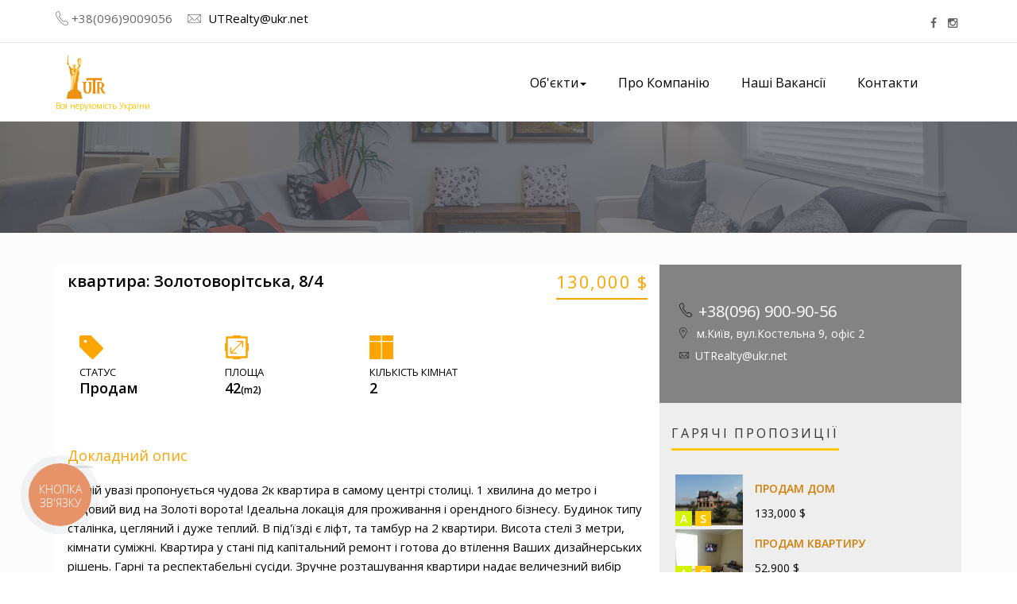

--- FILE ---
content_type: text/html; charset=UTF-8
request_url: https://www.utr.estate/obgects/object/7592
body_size: 10488
content:
<!DOCTYPE html>
<!--[if lt IE 7]>      <html class="no-js lt-ie9 lt-ie8 lt-ie7"> <![endif]-->
<!--[if IE 7]>         <html class="no-js lt-ie9 lt-ie8"> <![endif]-->
<!--[if IE 8]>         <html class="no-js lt-ie9"> <![endif]-->
<!--[if gt IE 8]><!--> <html class="no-js"> <!--<![endif]-->
<head>
    <meta charset="utf-8">
    <meta http-equiv="X-UA-Compatible" content="IE=edge">
    <title></title>
    <meta name="description" content="UTR">
    <meta name="keyword" content="html5, css, bootstrap, property, real-estate theme , bootstrap template">
    <meta name="viewport" content="width=device-width, initial-scale=1">
    <link rel="shortcut icon" href="https://www.utr.estate/favicon.ico?v=1" type="image/x-icon">
    
    <link href='http://fonts.googleapis.com/css?family=Open+Sans:400,300,700,800' rel='stylesheet' type='text/css'>

    <!-- Global site tag (gtag.js) - Google Analytics -->
    <script async src="https://www.googletagmanager.com/gtag/js?id=UA-154902428-1"></script>
    <script>
        window.dataLayer = window.dataLayer || [];
        function gtag(){dataLayer.push(arguments);}
        gtag('js', new Date());

        gtag('config', 'UA-154902428-1');
    </script>


    <!-- Place favicon.ico and apple-touch-icon.png in the root directory -->
    <link rel="stylesheet" href="/assets/css/normalize.css">
    <link rel="stylesheet" href="/assets/css/font-awesome.min.css">
    <link rel="stylesheet" href="/assets/css/fontello.css">
    <link href="/assets/fonts/icon-7-stroke/css/pe-icon-7-stroke.css" rel="stylesheet">
    <link href="/assets/fonts/icon-7-stroke/css/helper.css" rel="stylesheet">
    <link href="/assets/css/animate.css" rel="stylesheet" media="screen">
    <link rel="stylesheet" href="/assets/css/bootstrap-select.min.css">
    <link rel="stylesheet" href="/bootstrap/css/bootstrap.min.css">
    <link rel="stylesheet" href="/assets/css/icheck.min_all.css">
    <link rel="stylesheet" href="/assets/css/price-range.css">
    <link rel="stylesheet" href="/assets/css/owl.carousel.css">
    <link rel="stylesheet" href="/assets/css/owl.theme.css">
    <link rel="stylesheet" href="/assets/css/owl.transitions.css">
    <link rel="stylesheet" href="/assets/css/responsive.css">
    <link rel="stylesheet" href="/assets/css/style.css">
    <script src="https://cdn.maptiler.com/mapbox-gl-js/v0.53.0/mapbox-gl.js"></script>
    <link href="https://cdn.maptiler.com/mapbox-gl-js/v0.53.0/mapbox-gl.css" rel="stylesheet" />

</head>
<body>
<div id="preloader">
    <div id="status">&nbsp;</div>
</div>
<!-- Body content -->

<div class="header-connect">
    <div class="container">
        <div class="row">
            <div class="col-md-7 col-sm-8  hidden-xs">
                <div class="header-half header-call">
                    <p class="call-header" id="header-phone">
                        <script>
                            if( /Android|webOS|iPhone|iPad|iPod|BlackBerry|IEMobile|Opera Mini/i.test(navigator.userAgent) ) {
                                document.getElementById("header-phone").innerHTML = '<span><i class="pe-7s-call"></i><a href="tel:0677673499" style="color: black; font-weight: 500;">+38(067)7673499</a>, <i class="pe-7s-call"></i><a href="tel:0442784304" style="color: black; font-weight: 500;">+38(044)2784304</a></span>';
                            } else	{
                                document.getElementById("header-phone").innerHTML = '<span><i class="pe-7s-call"></i>+38(096)9009056</span> ';
                            }
                        </script>
                        <span><i class="pe-7s-mail"></i><a href="mailto:UTRealty@ukr.net" style="color: black; font-weight: 500;"> UTRealty@ukr.net</a></span>
                        <span>

                        </span>
                    </p>

                </div>
            </div>

            <div class="col-md-3 pull-right col-sm-4 col-xs-12 ">
                <div class="header-half header-social pull-right">
                    <ul class="list-inline">
                        <li>
                            <!-- Modal1 -->
                            <div class="modal fade" id="modalPhone" tabindex="-1" role="dialog" aria-labelledby="myModalLabel" aria-hidden="true">
                                <div class="modal-dialog">
                                    <div class="modal-content">
                                        <div class="modal-header">
                                            <button type="button" class="close" data-dismiss="modal" aria-hidden="true">&times;</button>
                                            <h4 class="modal-title" id="myModalLabel">Введіть контактний телефон для зворотнього зв'язку</h4>
                                        </div>
                                        <div class="modal-body">
                                            <input type="hidden" name="_token" value="xNetMLTyb3YyNXoVRLQZ90bL5MT5iQ9ix1IX19Zv">                                            <input type="text" id="text_body" style="border-bottom:1px solid #777; border-radius: 0;">
                                        </div>
                                        <div class="modal-footer">
                                            <button type="button" id="sendPhone" class="btn btn-default" data-dismiss="modal">Надіслати</button>
                                        </div>
                                    </div>
                                </div>
                            </div>
                        </li>
                        <div class="modal fade" id="modalText" tabindex="-1" role="dialog">
                            <div class="modal-dialog" role="document">
                                <div class="modal-content">
                                    <div class="modal-header">
                                        <button type="button" class="close" data-dismiss="modal" aria-label="Close"><span aria-hidden="true">&times;</span></button>
                                        <h4 class="modal-title">Зворотній зв'язок</h4>
                                    </div>
                                    <div class="modal-body">
                                        <p>One fine body&hellip;</p>
                                    </div>
                                    <div class="modal-footer">
                                        <button type="button" class="btn btn-default" data-dismiss="modal">Закрити</button>
                                    </div>
                                </div><!-- /.modal-content -->
                            </div><!-- /.modal-dialog -->
                        </div><!-- /.modal -->
                        <li><a href="https://www.facebook.com/utr.estate/"><i class="fa fa-facebook"></i></a></li>
                        <li><a href="https://www.instagram.com/utrealty/"><i class="fa fa-instagram"></i></a></li>

                    </ul>
                </div>
            </div>
        </div>
    </div>
</div>
<!--End top header -->

<nav class="navbar navbar-default  ">
    <div class="container">
        <!-- Brand and toggle get grouped for better mobile display -->
        <div class="navbar-header">
            <button type="button" class="navbar-toggle collapsed" data-toggle="collapse" data-target="#navigation">
                <span class="sr-only">Toggle navigation</span>
                <span class="icon-bar"></span>
                <span class="icon-bar"></span>
                <span class="icon-bar"></span>
            </button>

            <a class="navbar-brand" href="https://www.utr.estate"><img class="logo-img" src="/assets/img/logo.png" alt=""></a>
            <div class="logo">Вся нерухомість України</div>
        </div>

        <!-- Collect the nav links, forms, and other content for toggling -->
        <div class="collapse navbar-collapse yamm" id="navigation">
            <ul class="main-nav nav navbar-nav navbar-right">
                <li class="dropdown ymm-sw " data-wow-delay="0.1s">
                    <a href="https://www.utr.estate" class="dropdown-toggle" class="" data-toggle="dropdown" data-hover="dropdown" data-delay="200">Об&#039;єкти<b class="caret"></b></a>
                    <ul class="dropdown-menu navbar-nav">
                        <li>
                            <a class="text-capitalize" href="https://www.utr.estate/obgects/propositions">Всі пропозиції</a>
                        </li>
                        <li>
                            <a class="text-capitalize" href="https://www.utr.estate/obgects/flat">Квартири</a>
                        </li>
                        <li>
                            <a class="text-capitalize" href="https://www.utr.estate/obgects/house">Дома</a>
                        </li>
                        <li>
                            <a class="text-capitalize" href="https://www.utr.estate/obgects/commercial">Коммерційна нерухомість</a>
                        </li>
                        <li>
                            <a class="text-capitalize" href="https://www.utr.estate/obgects/plot">Земельні ділянки</a>
                        </li>
                    </ul>
                </li>

                <li class="wow fadeInDown" data-wow-delay="0.2s"><a class="" href="https://www.utr.estate/aboutus">Про компанію</a></li>
                <li class="wow fadeInDown" data-wow-delay="0.3s"><a class="" href="https://www.utr.estate/vacancy">Наші вакансії</a></li>
                <li class="wow fadeInDown" data-wow-delay="0.5s"><a class="" href="https://www.utr.estate/contact">Контакти</a></li>
            </ul>
        </div><!-- /.navbar-collapse -->
    </div><!-- /.container-fluid -->
</nav>
<!-- End of nav bar -->
<div class="page-head">
    <div class="container">
        <div class="row">
            <div class="page-head-content">
                <h1 class="page-title"></h1>
            </div>
        </div>
    </div>
</div>
<script type="text/javascript">
    (function(d, w, s) {
        var widgetHash = 'axkd4xpnga3x73zngdtr', gcw = d.createElement(s); gcw.type = 'text/javascript'; gcw.async = true;
        gcw.src = '//widgets.binotel.com/getcall/widgets/'+ widgetHash +'.js';
        var sn = d.getElementsByTagName(s)[0]; sn.parentNode.insertBefore(gcw, sn);
    })(document, window, 'script');
</script>
<!-- property area -->
<style>
    .carousel-indicators li{
        border-color: #ffffff5f;
        background-color: #0000005f;
    }
    .carousel-indicators .active{
        border-color: #0000005f;
        background-color: #ffffff5f !important;
    }
</style>
        <div class="content-area single-property" style="background-color: #FCFCFC;">
            <div class="container" id="top">

                <div class="clearfix padding-top-40">
                    <div class="col-md-8 single-property-content ">
                        <div class="row">
                            <div class="light-slide-item">
                                <div class="clearfix">
                                    <div class="favorite-and-print">
                                        <a class="printer-icon " href="javascript:window.print()">
                                            <i class="fa fa-print"></i>
                                        </a>
                                    </div>
                                                                    </div>
                            </div>
                        </div>

                        <div class="single-property-wrapper">
                            <div class="single-property-header">
                                                                <h1 class="property-title pull-left">квартира: Золотоворітська, 8/4</h1>
                                                                <span class="property-price pull-right">130,000 $</span>
                            </div>

                            <div class="property-meta entry-meta clearfix ">
                                                                <div class="col-xs-3 col-sm-3 col-md-3 p-b-15">
                                    <span class="property-info-icon icon-tag">
                                        <svg xmlns="http://www.w3.org/2000/svg" width="30" height="30" viewBox="0 0 48 48">
                                        <path class="meta-icon" fill-rule="evenodd" clip-rule="evenodd" fill="#FFA500" d="M47.199 24.176l-23.552-23.392c-.504-.502-1.174-.778-1.897-.778l-19.087.09c-.236.003-.469.038-.696.1l-.251.1-.166.069c-.319.152-.564.321-.766.529-.497.502-.781 1.196-.778 1.907l.092 19.124c.003.711.283 1.385.795 1.901l23.549 23.389c.221.218.482.393.779.523l.224.092c.26.092.519.145.78.155l.121.009h.012c.239-.003.476-.037.693-.098l.195-.076.2-.084c.315-.145.573-.319.791-.539l18.976-19.214c.507-.511.785-1.188.781-1.908-.003-.72-.287-1.394-.795-1.899zm-35.198-9.17c-1.657 0-3-1.345-3-3 0-1.657 1.343-3 3-3 1.656 0 2.999 1.343 2.999 3 0 1.656-1.343 3-2.999 3z"></path>
                                        </svg>
                                    </span>
                                    <span class="property-info-entry">
                                        <span class="property-info-label">Статус</span>
                                        <span class="property-info-value"><b>Продам</b></span>
                                    </span>
                                </div>

                                <div class="col-xs-3 col-sm-3 col-md-3 p-b-15">
                                    <span class="property-info icon-area">
                                        <svg xmlns="http://www.w3.org/2000/svg" width="30" height="30" viewBox="0 0 48 48">
                                        <path class="meta-icon" fill="#FFA500" d="M46 16v-12c0-1.104-.896-2.001-2-2.001h-12c0-1.103-.896-1.999-2.002-1.999h-11.997c-1.105 0-2.001.896-2.001 1.999h-12c-1.104 0-2 .897-2 2.001v12c-1.104 0-2 .896-2 2v11.999c0 1.104.896 2 2 2v12.001c0 1.104.896 2 2 2h12c0 1.104.896 2 2.001 2h11.997c1.106 0 2.002-.896 2.002-2h12c1.104 0 2-.896 2-2v-12.001c1.104 0 2-.896 2-2v-11.999c0-1.104-.896-2-2-2zm-4.002 23.998c0 1.105-.895 2.002-2 2.002h-31.998c-1.105 0-2-.896-2-2.002v-31.999c0-1.104.895-1.999 2-1.999h31.998c1.105 0 2 .895 2 1.999v31.999zm-5.623-28.908c-.123-.051-.256-.078-.387-.078h-11.39c-.563 0-1.019.453-1.019 1.016 0 .562.456 1.017 1.019 1.017h8.935l-20.5 20.473v-8.926c0-.562-.455-1.017-1.018-1.017-.564 0-1.02.455-1.02 1.017v11.381c0 .562.455 1.016 1.02 1.016h11.39c.562 0 1.017-.454 1.017-1.016 0-.563-.455-1.019-1.017-1.019h-8.933l20.499-20.471v8.924c0 .563.452 1.018 1.018 1.018.561 0 1.016-.455 1.016-1.018v-11.379c0-.132-.025-.264-.076-.387-.107-.249-.304-.448-.554-.551z"></path>
                                        </svg>
                                    </span>
                                    <span class="property-info-entry">
                                        <span class="property-info-label">Площа</span>
                                        <span class="property-info-value"><b>42</b><b class="property-info-unit">(m2)</b></span>
                                    </span>
                                </div>

                                <div class="col-xs-3 col-sm-3 col-md-3 p-b-15">
                                    <span class="property-info-icon icon-bed">
                                        <svg xmlns="http://www.w3.org/2000/svg" width="30" height="30" viewBox="0 0 48 48">
                                        <path class="meta-icon" fill="#FFA500" d="M21 48.001h-19c-1.104 0-2-.896-2-2v-31c0-1.104.896-2 2-2h19c1.106 0 2 .896 2 2v31c0 1.104-.895 2-2 2zm0-37.001h-19c-1.104 0-2-.895-2-1.999v-7.001c0-1.104.896-2 2-2h19c1.106 0 2 .896 2 2v7.001c0 1.104-.895 1.999-2 1.999zm25 37.001h-19c-1.104 0-2-.896-2-2v-31c0-1.104.896-2 2-2h19c1.104 0 2 .896 2 2v31c0 1.104-.896 2-2 2zm0-37.001h-19c-1.104 0-2-.895-2-1.999v-7.001c0-1.104.896-2 2-2h19c1.104 0 2 .896 2 2v7.001c0 1.104-.896 1.999-2 1.999z"></path>
                                        </svg>
                                    </span>
                                    <span class="property-info-entry">
                                        <span class="property-info-label">Кількість кімнат</span>
                                        <span class="property-info-value"><b>2</b></span>
                                    </span>
                                </div>
                                                                
                            </div>
                            <!-- .property-meta -->

                            <div class="section">
                                <h4 class="s-property-title">Докладний опис</h4>
                                <div class="s-property-content">
                                    <p style="white-space: break-spaces;">Вашій увазі пропонується чудова 2к квартира в самому центрі столиці. 1 хвилина до метро і чудовий вид на Золоті ворота! Ідеальна локація для проживання і орендного бізнесу. Будинок типу сталінка, цегляний і дуже теплий. В під&#039;їзді є ліфт, та тамбур на 2 квартири. Висота стелі 3 метри, кімнати суміжні. Квартира у стані під капітальний ремонт і готова до втілення Ваших дизайнерських рішень. Гарні та респектабельні сусіди. Зручне розташування квартири надає величезний вибір ресторанів, магазинів та розважальних закладів. Квартира знаходиться в кількох хвилинах ходьби від кращих культурних та історичних пам&#039;яток Києва. Не пропустіть нагоду придбати цю квартиру, яка стане вашим особистим оазисом в центрі міста! Телефонуйте прямо зараз, і з задоволенням відповім на Ваші питання, організую швидкий перегляд, та безпечну угоду.</p>
                                </div>
                            </div>
                            <!-- End description area  -->

                            <div class="section additional-details">

                                <h4 class="s-property-title">Допоміжні делалі</h4>

                                <ul class="additional-details-list clearfix">
                                    <li>
                                        <span class="col-xs-6 col-sm-4 col-md-4 add-d-title">ціна</span>
                                        <span class="col-xs-6 col-sm-8 col-md-8 add-d-entry">130,000 $</span>
                                    </li>
                                                                            <!--
                                        <li>
                                            <span class="col-xs-6 col-sm-4 col-md-4 add-d-title">рік</span>
                                            <span class="col-xs-6 col-sm-8 col-md-8 add-d-entry"></span>
                                        </li>
-->

                                        <li>
                                            <span class="col-xs-6 col-sm-4 col-md-4 add-d-title">площа</span>
                                            <span class="col-xs-6 col-sm-8 col-md-8 add-d-entry">42/27/8</span>
                                        </li>
                                        <!--
                                        <li>
                                            <span class="col-xs-6 col-sm-4 col-md-4 add-d-title">стан</span>
                                            <span class="col-xs-6 col-sm-8 col-md-8 add-d-entry"></span>
                                        </li>
                                        -->

                                        <li>
                                            <span class="col-xs-6 col-sm-4 col-md-4 add-d-title">поверх/поверхівність</span>
                                            <span class="col-xs-6 col-sm-8 col-md-8 add-d-entry">4/5</span>
                                        </li>
                                                                        </ul>
                            </div>
                            <!-- End additional-details area  -->



<!--
                            <div class="section property-video">
                                <h4 class="s-property-title">Відео</h4>
                                <div class="video-thumb">
                                    <a class="video-popup" href="yout" title="Virtual Tour">
                                        <img src="/assets/img/property-video.jpg" class="img-responsive wp-post-image" alt="Exterior">
                                    </a>
                                </div>
                            </div>
                            -->
                            <!-- End video area  -->
                        </div>
                    </div>

                    <div class="col-md-4 p0">
                        <aside class="sidebar sidebar-property blog-asside-right">
                                <div class="dealer-widget">
                                    <div class="dealer-content">
                                        <div class="inner-wrapper">

                                            <div class="clear">
                                                <ul class="dealer-contacts">
                                                    <li  style="font-size: 20px"><i class="pe-7s-call strong"></i>+38(096) 900-90-56</li>
                                                    <li><i class="pe-7s-map-marker strong"> </i> м.Київ, вул.Костельна 9, офіс 2</li>
                                                    <li><i class="pe-7s-mail strong"></i>UTRealty@ukr.net</li>
                                                </ul>
                                                <p> </p>
                                            </div>

                                        </div>
                                    </div>
                                </div>
                            <div class="panel panel-default sidebar-menu similar-property-wdg wow fadeInRight animated">
                                <div class="panel-heading">
                                    <h3 class="panel-title">Гарячі пропозиції</h3>
                                </div>
                                <div class="panel-body recent-property-widget">
                                    <ul>
                                                                                                                                                                    <li>
                                            <div class="col-md-3 col-sm-3 col-xs-3 blg-thumb p0">
                                                <a href="https://www.utr.estate/obgects/object/1830"><img src="/storage/objects/1830/LAKd2goDF3BcN3OBgm6VRFsIQ9zljOdZNVyy3am3.jpeg"></a>
                                                <span class="property-seeker">
                                                    <b class="b-1">A</b>
                                                    <b class="b-2">S</b>
                                                </span>
                                            </div>
                                            <div class="col-md-8 col-sm-8 col-xs-8 blg-entry">
                                                <h6> <a href="https://www.utr.estate/obgects/object/1830">Продам Дом</a></h6>
                                                <span class="property-price">133,000 $</span>
                                            </div>
                                        </li>
                                                                                                                                                                                                                    <li>
                                            <div class="col-md-3 col-sm-3 col-xs-3 blg-thumb p0">
                                                <a href="https://www.utr.estate/obgects/object/5768"><img src="/storage/objects/5768/A1laLqfDdZEamLB7kpBlLvpoQlWJi3IdCuVqESqE.jpeg"></a>
                                                <span class="property-seeker">
                                                    <b class="b-1">A</b>
                                                    <b class="b-2">S</b>
                                                </span>
                                            </div>
                                            <div class="col-md-8 col-sm-8 col-xs-8 blg-entry">
                                                <h6> <a href="https://www.utr.estate/obgects/object/5768">Продам Квартиру</a></h6>
                                                <span class="property-price">52,900 $</span>
                                            </div>
                                        </li>
                                                                                                                                                                                                                    <li>
                                            <div class="col-md-3 col-sm-3 col-xs-3 blg-thumb p0">
                                                <a href="https://www.utr.estate/obgects/object/5905"><img src="/storage/objects/5905/4euSZiJaC3sMufQxMMMKPI3p9wHLq0DVRNM9cAMp.jpeg"></a>
                                                <span class="property-seeker">
                                                    <b class="b-1">A</b>
                                                    <b class="b-2">S</b>
                                                </span>
                                            </div>
                                            <div class="col-md-8 col-sm-8 col-xs-8 blg-entry">
                                                <h6> <a href="https://www.utr.estate/obgects/object/5905">Продам Дом</a></h6>
                                                <span class="property-price">40,000 $</span>
                                            </div>
                                        </li>
                                                                                                                                                                    </ul>
                                </div>
                            </div>




                            <div class="panel panel-default sidebar-menu wow fadeInRight animated" >

                                <div class="panel-heading">
                                    <h3 class="panel-title">Швидкий пошук</h3>
                                </div>
                                <div class="panel-body search-widget">
                                    <form action="https://www.utr.estate/obgects/propositions" method="get" class="form-inline">
                                        <!--
                                        <fieldset>
                                            <div class="row">
                                                <div class="col-xs-12">
                                                    <input type="text" class="form-control" placeholder="Ключове слово">
                                                </div>
                                            </div>
                                        </fieldset>
                                        -->

                                        <fieldset>
                                            <div class="row">
                                                <div class="col-xs-6">

                                                    <select id="getRegion" name="city" class="selectpicker" data-live-search="true" data-live-search-style="begins" title="Оберіть регіон">

                                                        <option value="419">Київ</option>
                                                        <option value="10">Київська область</option>

                                                    </select>
                                                </div>
                                                <div class="col-xs-6">

                                                    <select  id="getDistricts"  name="regions_id" class="selectpicker show-tick form-control" title="Оберіть район">

                                                    </select>
                                                </div>
                                            </div>
                                        </fieldset>
                                        <fieldset>
                                            <div class="row">
                                                <div class="col-xs-12">

                                                    <select id="getSubway" name="subway_station" class="selectpicker" data-live-search="true" data-live-search-style="begins" title="Оберіть метро">

                                                    </select>
                                                </div>

                                            </div>
                                        </fieldset>
                                        <fieldset class="padding-5">
                                            <div class="row">
                                                <div class="col-xs-6">
                                                    <label for="price-range">Діапазон ціни ($):</label>
                                                    <input type="text" class="span2" name="price" value="0,500000" data-slider-min="0"
                                                           data-slider-max="500000" data-slider-step="5"
                                                           data-slider-value="[0,500000]" id="price-range" ><br />
                                                    <b class="pull-left color">0$</b>
                                                    <b class="pull-right color">500000$</b>
                                                </div>
                                                <div class="col-xs-6">
                                                    <label for="property-geo">Загальна площа (m2) :</label>
                                                    <input type="text" class="span2" name="area_total"  value="0,1200" data-slider-min="0"
                                                           data-slider-max="1200" data-slider-step="5"
                                                           data-slider-value="[0,1200]" id="property-geo" ><br />
                                                    <b class="pull-left color">0m</b>
                                                    <b class="pull-right color">1200m</b>
                                                </div>
                                            </div>
                                        </fieldset>



                                        <fieldset class="padding-5">
                                            <div class="row">
                                                <div class="col-xs-6">
                                                    <div class="checkbox">
                                                        <label> <input type="checkbox" checked name="deal[Продам]"> Продаж</label>
                                                    </div>
                                                </div>

                                                <div class="col-xs-6">
                                                    <div class="checkbox">
                                                        <label> <input type="checkbox" name="deal[Куплю]"> Оренда</label>
                                                    </div>
                                                </div>
                                            </div>
                                        </fieldset>

                                        <fieldset class="padding-5">
                                            <div class="row">
                                                <div class="col-xs-6">
                                                    <div class="checkbox">
                                                        <label> <input type="checkbox" name="room_count[1]" checked> 1 кімнатна</label>
                                                    </div>
                                                </div>
                                                <div class="col-xs-6">
                                                    <div class="checkbox">
                                                        <label> <input type="checkbox" name="room_count[2]" checked> 2 кімнатна </label>
                                                    </div>
                                                </div>
                                            </div>
                                        </fieldset>

                                        <fieldset class="padding-5">
                                            <div class="row">
                                                <div class="col-xs-6">
                                                    <div class="checkbox">
                                                        <label><input type="checkbox" name="room_count[3]"> 3 кімнатна </label>
                                                    </div>
                                                </div>
                                                <div class="col-xs-6">
                                                    <div class="checkbox">
                                                        <label> <input type="checkbox" name="room_count[4+]"> 4+</label>
                                                    </div>
                                                </div>
                                            </div>
                                        </fieldset>

                                        <fieldset class="padding-5">
                                            <div class="row">
                                                <div class="col-xs-6">
                                                    <div class="checkbox">
                                                        <label>  <input type="checkbox" name="property[1]" checked> Квартира </label>
                                                    </div>
                                                </div>
                                                <div class="col-xs-6">
                                                    <div class="checkbox">
                                                        <label>  <input type="checkbox" name="property[4]" > Земельна ділянка </label>
                                                    </div>
                                                </div>
                                                <div class="col-xs-6">
                                                    <div class="checkbox">
                                                        <label>  <input type="checkbox" name="property[2]"> Дім </label>
                                                    </div>
                                                </div>
                                            </div>
                                        </fieldset>

                                        <fieldset class="padding-5">
                                            <div class="row">
                                                <div class="col-xs-12">
                                                    <div class="checkbox">
                                                        <label>  <input type="checkbox"  name="property[3]"> Комерційна нерухомість </label>
                                                    </div>
                                                </div>
                                            </div>
                                        </fieldset>

                                        <fieldset >
                                            <div class="row">
                                                <div class="col-xs-12">
                                                    <input class="button btn largesearch-btn" value="Пошук" type="submit">
                                                </div>
                                            </div>
                                        </fieldset>
                                    </form>
                                </div>
                            </div>


                        </aside>
                    </div>
                </div>
                <br>
                <div class="row">
                    <div class="col-sm-12 col-md-2 col-md-offset-10">
                        <div id="toTop" class="btn btn-default btm-sm" style="display: block;"><span class="glyphicon glyphicon-chevron-up"></span></div>
                    </div>
                </div>
            </div>
        </div>
<div class="modal fade bs-example-modal-lg" id="image_modal" tabindex="-1" role="dialog" aria-labelledby="myLargeModalLabel">
    <div class="modal-dialog modal-lg" role="document">
        <div class="modal-content"><button type="button" class="close" data-dismiss="modal" aria-label="Close"><span aria-hidden="true">&times;</span></button>
                    </div>
    </div>
</div>
<!-- Footer area-->
<div class="footer-partners">
    <img src="/assets/img/PrB.png">
</div>
<div class="footer-area">
    <div class=" footer">
        <div class="container">
            <div class="row">
                <div class="footer-value col-md-3 col-sm-6 col-xs-10 col-md-offset-0 col-xs-offset-1 wow fadeInRight animated">
                    <div class="single-footer">
                        <h4>Наші контактні дані</h4>
                        <div class="footer-title-line"></div>
                        <ul class="footer-address">
                            <li><i class="pe-7s-map-marker strong"> </i> м.Київ, вул.Костельна 9, офіс 2</li>
                            <li><i class="pe-7s-mail strong"> </i> UTRealty@ukr.net</li>
                            <li><i class="pe-7s-call strong"> </i> +38(096)9009056 </li>
                        </ul>
                    </div>
                </div>
                <div class="col-md-3 col-sm-6 col-xs-10 col-md-offset-0 col-xs-offset-1 wow fadeInRight animated">
                    <div class="single-footer">
                        <h4>Швидке посилання </h4>
                        <div class="footer-title-line"></div>
                        <ul class="footer-menu">
                            <li><a href="https://www.utr.estate/obgects/propositions">Всі пропозиції</a>  </li>
                            <li><a href="https://www.utr.estate/obgects/flat">Квартири</a>  </li>
                            <li><a href="https://www.utr.estate/obgects/house">Дома</a></li>
                            <li><a href="https://www.utr.estate/obgects/commercial">Комерційна нерухомість</a></li>
                            <li><a href="https://www.utr.estate/obgects/plot">Земельні ділянки</a></li>
                        </ul>
                    </div>
                </div>
                <div class="col-md-3 col-sm-6 col-xs-10 col-md-offset-0 col-xs-offset-1 wow fadeInRight animated">
                    <div class="single-footer partners">
                        <h4>Наші партнери</h4>
                        <div class="footer-title-line"></div>
                        <div>
                            <a target="_blank" href=" https://flatfy.ua "
                            title="Партнер пошукової системи нерухомості Flatfy"><img src="/assets/img/Logo_black_tr@2x.png" alt="flatfy.ua"></a>
                        </div>
                        <div>
                            <a href="https://utrealty.est.ua/info/?utm_source=button&utm_medium=button&utm_campaign=button">
                                <img src="https://est.ua/images/promotion/partner_100121975rmid.gif" border="0" alt="" />
                            </a>
                        </div>
                        <div>
                            <!-- Rieltor.ua Partnership Status Button START-->
                            <a href="https://rieltor.ua" id="rieltor_ua_218018">
                                <script async src="https://rieltor.ua/js/level_status.js?v=0.29825317179737576&id=218018"></script>
                            </a>
                            <!-- Rieltor.ua Partnership Status Button END-->
                        </div>

                    </div>
                </div>
                <div class="col-md-3 col-sm-6 col-xs-10 col-md-offset-0 col-xs-offset-1 wow fadeInRight animated">
                    <div class="single-footer">
                        <h4>Свіжі надходження</h4>
                        <div class="footer-title-line"></div>
                        <ul class="footer-blog">
                                                                <li>
                                            <div class="col-md-4 col-sm-5 col-xs-4 blg-thumb p0">
                                                <a href="https://www.utr.estate/obgects/object/10381">
                                                    <img src="https://www.utr.estate/storage/objects/10381/E1Z6p0siCfzbyfqiPmSp21Vx6KBxSBUJSnTgOgMr.jpeg">
                                                </a>
                                                <span class="blg-date">28-01-2026</span>

                                            </div>
                                            <div class="col-md-8  col-sm-7 col-xs-8  blg-entry">
                                                <h6 class="footer-fonts"> <a href="https://www.utr.estate/obgects/object/10381">Продам Квартиру</a></h6>
                                                <p class="footer-fonts" style="line-height: 12px; padding: 0px 2px;">Київ <br>49,000 $</p>
                                            </div>
                                        </li>
                                                                    <li>
                                            <div class="col-md-4 col-sm-5 col-xs-4 blg-thumb p0">
                                                <a href="https://www.utr.estate/obgects/object/10380">
                                                    <img src="https://www.utr.estate/storage/objects/10380/PAe49Nutk4ECkcoBh1Y8pucRseC2xdHRP2BeWSki.jpeg">
                                                </a>
                                                <span class="blg-date">28-01-2026</span>

                                            </div>
                                            <div class="col-md-8  col-sm-7 col-xs-8  blg-entry">
                                                <h6 class="footer-fonts"> <a href="https://www.utr.estate/obgects/object/10380">Продам Квартиру</a></h6>
                                                <p class="footer-fonts" style="line-height: 12px; padding: 0px 2px;">Київ <br>48,000 $</p>
                                            </div>
                                        </li>
                                                                    <li>
                                            <div class="col-md-4 col-sm-5 col-xs-4 blg-thumb p0">
                                                <a href="https://www.utr.estate/obgects/object/10265">
                                                    <img src="https://www.utr.estate/storage/objects/10265/PhhuXzv1Uc7LPP8PCCCMPRJKm16FI5LKV6iuMYhK.png">
                                                </a>
                                                <span class="blg-date">28-01-2026</span>

                                            </div>
                                            <div class="col-md-8  col-sm-7 col-xs-8  blg-entry">
                                                <h6 class="footer-fonts"> <a href="https://www.utr.estate/obgects/object/10265">Продам Квартиру</a></h6>
                                                <p class="footer-fonts" style="line-height: 12px; padding: 0px 2px;">Київ <br>59,000 $</p>
                                            </div>
                                        </li>
                                                    </ul>
                    </div>
                </div>
            </div>

        </div>
    </div>
</div>

<div class="footer-copy text-center">
    <div class="container">
        <div class="row">
            <div class="pull-left">
                    <span>(C) Всі права захищені
                        <span class="text-uppercase">ukraine total realty</span>

                    </span>
            </div>
            <div class="bottom-menu pull-right hidden-xs">
                <ul>
                    <li><a class="wow fadeInUp animated" href="https://www.utr.estate" data-wow-delay="0.2s">головна</a></li>
                    <li><a class="wow fadeInUp animated" href="https://www.utr.estate/obgects/propositions" data-wow-delay="0.3s">пропозиції</a></li>
                    <li><a class="wow fadeInUp animated" href="https://www.utr.estate/vacancy" data-wow-delay="0.4s">наші вакансії</a></li>
                    <li><a class="wow fadeInUp animated" href="https://www.utr.estate/contact" data-wow-delay="0.6s">контакти</a></li>
                </ul>
            </div>
        </div>
    </div>
</div>

</div>

<script src="/assets/js/modernizr-2.6.2.min.js"></script>

<script src="/assets/js/jquery-1.10.2.min.js"></script>
<script src="/bootstrap/js/bootstrap.min.js"></script>
<script src="/assets/js/bootstrap-select.min.js"></script>
<script src="/assets/js/bootstrap-hover-dropdown.js"></script>

<script src="/assets/js/easypiechart.min.js"></script>
<script src="/assets/js/jquery.easypiechart.min.js"></script>

<script src="/assets/js/owl.carousel.min.js"></script>
<script src="/assets/js/wow.js"></script>

<script src="/assets/js/icheck.min.js"></script>
<script src="/assets/js/price-range.js"></script>

<script src="/assets/js/main.js"></script>
<script src="/assets/js/request.js"></script>
<script src="/assets/js/jquery.validate.min.js"></script>
    <script type="application/javascript">
        $('#toTop').click(function(){
            $("html, body").animate({ scrollTop: 0 }, 600);
            return false;
        });
        var url = 0;
        $(document).ready(function () {
            $('.item').on('click',function () {
                $('#image_modal').modal('show');
            })
        })
    </script>

</body>
</html>

--- FILE ---
content_type: text/css
request_url: https://www.utr.estate/assets/css/icheck.min_all.css
body_size: 14799
content:
/* iCheck plugin Square skin
----------------------------------- */
.icheckbox_square,
.iradio_square {
    display: inline-block;
    *display: inline;
    vertical-align: middle;
    margin: 0;
    padding: 0;
    width: 22px;
    height: 22px;
    background: url(../../assets/img/skin/square.png) no-repeat;
    border: none;
    cursor: pointer;
}

.icheckbox_square {
    background-position: 0 0;
}
    .icheckbox_square.hover {
        background-position: -24px 0;
    }
    .icheckbox_square.checked {
        background-position: -48px 0;
    }
    .icheckbox_square.disabled {
        background-position: -72px 0;
        cursor: default;
    }
    .icheckbox_square.checked.disabled {
        background-position: -96px 0;
    }

.iradio_square {
    background-position: -120px 0;
}
    .iradio_square.hover {
        background-position: -144px 0;
    }
    .iradio_square.checked {
        background-position: -168px 0;
    }
    .iradio_square.disabled {
        background-position: -192px 0;
        cursor: default;
    }
    .iradio_square.checked.disabled {
        background-position: -216px 0;
    }

/* HiDPI support */
@media (-o-min-device-pixel-ratio: 5/4), (-webkit-min-device-pixel-ratio: 1.25), (min-resolution: 120dpi) {
    .icheckbox_square,
    .iradio_square {
        background-image: url(../../assets/img/skin/square@2x.png);
        -webkit-background-size: 240px 24px;
        background-size: 240px 24px;
    }
}

/* red */
.icheckbox_square-red,
.iradio_square-red {
    display: inline-block;
    *display: inline;
    vertical-align: middle;
    margin: 0;
    padding: 0;
    width: 22px;
    height: 22px;
    background: url(../../assets/img/skin/red.png) no-repeat;
    border: none;
    cursor: pointer;
}

.icheckbox_square-red {
    background-position: 0 0;
}
    .icheckbox_square-red.hover {
        background-position: -24px 0;
    }
    .icheckbox_square-red.checked {
        background-position: -48px 0;
    }
    .icheckbox_square-red.disabled {
        background-position: -72px 0;
        cursor: default;
    }
    .icheckbox_square-red.checked.disabled {
        background-position: -96px 0;
    }

.iradio_square-red {
    background-position: -120px 0;
}
    .iradio_square-red.hover {
        background-position: -144px 0;
    }
    .iradio_square-red.checked {
        background-position: -168px 0;
    }
    .iradio_square-red.disabled {
        background-position: -192px 0;
        cursor: default;
    }
    .iradio_square-red.checked.disabled {
        background-position: -216px 0;
    }

/* HiDPI support */
@media (-o-min-device-pixel-ratio: 5/4), (-webkit-min-device-pixel-ratio: 1.25), (min-resolution: 120dpi) {
    .icheckbox_square-red,
    .iradio_square-red {
        background-image: url(../../assets/img/skin/red@2x.png);
        -webkit-background-size: 240px 24px;
        background-size: 240px 24px;
    }
}

/* green */
.icheckbox_square-green,
.iradio_square-green {
    display: inline-block;
    *display: inline;
    vertical-align: middle;
    margin: 0;
    padding: 0;
    width: 22px;
    height: 22px;
    background: url(../../assets/img/skin/green.png) no-repeat;
    border: none;
    cursor: pointer;
}

.icheckbox_square-green {
    background-position: 0 0;
}
    .icheckbox_square-green.hover {
        background-position: -24px 0;
    }
    .icheckbox_square-green.checked {
        background-position: -48px 0;
    }
    .icheckbox_square-green.disabled {
        background-position: -72px 0;
        cursor: default;
    }
    .icheckbox_square-green.checked.disabled {
        background-position: -96px 0;
    }

.iradio_square-green {
    background-position: -120px 0;
}
    .iradio_square-green.hover {
        background-position: -144px 0;
    }
    .iradio_square-green.checked {
        background-position: -168px 0;
    }
    .iradio_square-green.disabled {
        background-position: -192px 0;
        cursor: default;
    }
    .iradio_square-green.checked.disabled {
        background-position: -216px 0;
    }

/* HiDPI support */
@media (-o-min-device-pixel-ratio: 5/4), (-webkit-min-device-pixel-ratio: 1.25), (min-resolution: 120dpi) {
    .icheckbox_square-green,
    .iradio_square-green {
        background-image: url(../../assets/img/skin/green@2x.png);
        -webkit-background-size: 240px 24px;
        background-size: 240px 24px;
    }
}

/* blue */
.icheckbox_square-blue,
.iradio_square-blue {
    display: inline-block;
    *display: inline;
    vertical-align: middle;
    margin: 0;
    padding: 0;
    width: 22px;
    height: 22px;
    background: url(../../assets/img/skin/blue.png) no-repeat;
    border: none;
    cursor: pointer;
}

.icheckbox_square-blue {
    background-position: 0 0;
}
    .icheckbox_square-blue.hover {
        background-position: -24px 0;
    }
    .icheckbox_square-blue.checked {
        background-position: -48px 0;
    }
    .icheckbox_square-blue.disabled {
        background-position: -72px 0;
        cursor: default;
    }
    .icheckbox_square-blue.checked.disabled {
        background-position: -96px 0;
    }

.iradio_square-blue {
    background-position: -120px 0;
}
    .iradio_square-blue.hover {
        background-position: -144px 0;
    }
    .iradio_square-blue.checked {
        background-position: -168px 0;
    }
    .iradio_square-blue.disabled {
        background-position: -192px 0;
        cursor: default;
    }
    .iradio_square-blue.checked.disabled {
        background-position: -216px 0;
    }

/* HiDPI support */
@media (-o-min-device-pixel-ratio: 5/4), (-webkit-min-device-pixel-ratio: 1.25), (min-resolution: 120dpi) {
    .icheckbox_square-blue,
    .iradio_square-blue {
        background-image: url(../../assets/img/skin/blue@2x.png);
        -webkit-background-size: 240px 24px;
        background-size: 240px 24px;
    }
}

/* aero */
.icheckbox_square-aero,
.iradio_square-aero {
    display: inline-block;
    *display: inline;
    vertical-align: middle;
    margin: 0;
    padding: 0;
    width: 22px;
    height: 22px;
    background: url(../../assets/img/skin/aero.png) no-repeat;
    border: none;
    cursor: pointer;
}

.icheckbox_square-aero {
    background-position: 0 0;
}
    .icheckbox_square-aero.hover {
        background-position: -24px 0;
    }
    .icheckbox_square-aero.checked {
        background-position: -48px 0;
    }
    .icheckbox_square-aero.disabled {
        background-position: -72px 0;
        cursor: default;
    }
    .icheckbox_square-aero.checked.disabled {
        background-position: -96px 0;
    }

.iradio_square-aero {
    background-position: -120px 0;
}
    .iradio_square-aero.hover {
        background-position: -144px 0;
    }
    .iradio_square-aero.checked {
        background-position: -168px 0;
    }
    .iradio_square-aero.disabled {
        background-position: -192px 0;
        cursor: default;
    }
    .iradio_square-aero.checked.disabled {
        background-position: -216px 0;
    }

/* HiDPI support */
@media (-o-min-device-pixel-ratio: 5/4), (-webkit-min-device-pixel-ratio: 1.25), (min-resolution: 120dpi) {
    .icheckbox_square-aero,
    .iradio_square-aero {
        background-image: url(../../assets/img/skin/aero@2x.png);
        -webkit-background-size: 240px 24px;
        background-size: 240px 24px;
    }
}

/* grey */
.icheckbox_square-grey,
.iradio_square-grey {
    display: inline-block;
    *display: inline;
    vertical-align: middle;
    margin: 0;
    padding: 0;
    width: 22px;
    height: 22px;
    background: url(../../assets/img/skin/grey.png) no-repeat;
    border: none;
    cursor: pointer;
}

.icheckbox_square-grey {
    background-position: 0 0;
}
    .icheckbox_square-grey.hover {
        background-position: -24px 0;
    }
    .icheckbox_square-grey.checked {
        background-position: -48px 0;
    }
    .icheckbox_square-grey.disabled {
        background-position: -72px 0;
        cursor: default;
    }
    .icheckbox_square-grey.checked.disabled {
        background-position: -96px 0;
    }

.iradio_square-grey {
    background-position: -120px 0;
}
    .iradio_square-grey.hover {
        background-position: -144px 0;
    }
    .iradio_square-grey.checked {
        background-position: -168px 0;
    }
    .iradio_square-grey.disabled {
        background-position: -192px 0;
        cursor: default;
    }
    .iradio_square-grey.checked.disabled {
        background-position: -216px 0;
    }

/* HiDPI support */
@media (-o-min-device-pixel-ratio: 5/4), (-webkit-min-device-pixel-ratio: 1.25), (min-resolution: 120dpi) {
    .icheckbox_square-grey,
    .iradio_square-grey {
        background-image: url(../../assets/img/skin/grey@2x.png);
        -webkit-background-size: 240px 24px;
        background-size: 240px 24px;
    }
}

/* orange */
.icheckbox_square-orange,
.iradio_square-orange {
    display: inline-block;
    *display: inline;
    vertical-align: middle;
    margin: 0;
    padding: 0;
    width: 22px;
    height: 22px;
    background: url(../../assets/img/skin/orange.png) no-repeat;
    border: none;
    cursor: pointer;
}

.icheckbox_square-orange {
    background-position: 0 0;
}
    .icheckbox_square-orange.hover {
        background-position: -24px 0;
    }
    .icheckbox_square-orange.checked {
        background-position: -48px 0;
    }
    .icheckbox_square-orange.disabled {
        background-position: -72px 0;
        cursor: default;
    }
    .icheckbox_square-orange.checked.disabled {
        background-position: -96px 0;
    }

.iradio_square-orange {
    background-position: -120px 0;
}
    .iradio_square-orange.hover {
        background-position: -144px 0;
    }
    .iradio_square-orange.checked {
        background-position: -168px 0;
    }
    .iradio_square-orange.disabled {
        background-position: -192px 0;
        cursor: default;
    }
    .iradio_square-orange.checked.disabled {
        background-position: -216px 0;
    }

/* HiDPI support */
@media (-o-min-device-pixel-ratio: 5/4), (-webkit-min-device-pixel-ratio: 1.25), (min-resolution: 120dpi) {
    .icheckbox_square-orange,
    .iradio_square-orange {
        background-image: url(../../assets/img/skin/orange@2x.png);
        -webkit-background-size: 240px 24px;
        background-size: 240px 24px;
    }
}

/* yellow */
.icheckbox_square-yellow,
.iradio_square-yellow {
    display: inline-block;
    *display: inline;
    vertical-align: middle;
    margin: 0;
    padding: 0;
    width: 22px;
    height: 22px;
    background: url(../../assets/img/skin/yellow.png) no-repeat;
    border: none;
    cursor: pointer;
}

.icheckbox_square-yellow {
    background-position: 0 0;
}
    .icheckbox_square-yellow.hover {
        background-position: -24px 0;
    }
    .icheckbox_square-yellow.checked {
        background-position: -48px 0;
    }
    .icheckbox_square-yellow.disabled {
        background-position: -72px 0;
        cursor: default;
    }
    .icheckbox_square-yellow.checked.disabled {
        background-position: -96px 0;
    }

.iradio_square-yellow {
    background-position: -120px 0;
}
    .iradio_square-yellow.hover {
        background-position: -144px 0;
    }
    .iradio_square-yellow.checked {
        background-position: -168px 0;
    }
    .iradio_square-yellow.disabled {
        background-position: -192px 0;
        cursor: default;
    }
    .iradio_square-yellow.checked.disabled {
        background-position: -216px 0;
    }

/* HiDPI support */
@media (-o-min-device-pixel-ratio: 5/4), (-webkit-min-device-pixel-ratio: 1.25), (min-resolution: 120dpi) {
    .icheckbox_square-yellow,
    .iradio_square-yellow {
        background-image: url(../../assets/img/skin/yellow@2x.png);
        -webkit-background-size: 240px 24px;
        background-size: 240px 24px;
    }
}

/* pink */
.icheckbox_square-pink,
.iradio_square-pink {
    display: inline-block;
    *display: inline;
    vertical-align: middle;
    margin: 0;
    padding: 0;
    width: 22px;
    height: 22px;
    background: url(../../assets/img/skin/pink.png) no-repeat;
    border: none;
    cursor: pointer;
}

.icheckbox_square-pink {
    background-position: 0 0;
}
    .icheckbox_square-pink.hover {
        background-position: -24px 0;
    }
    .icheckbox_square-pink.checked {
        background-position: -48px 0;
    }
    .icheckbox_square-pink.disabled {
        background-position: -72px 0;
        cursor: default;
    }
    .icheckbox_square-pink.checked.disabled {
        background-position: -96px 0;
    }

.iradio_square-pink {
    background-position: -120px 0;
}
    .iradio_square-pink.hover {
        background-position: -144px 0;
    }
    .iradio_square-pink.checked {
        background-position: -168px 0;
    }
    .iradio_square-pink.disabled {
        background-position: -192px 0;
        cursor: default;
    }
    .iradio_square-pink.checked.disabled {
        background-position: -216px 0;
    }

/* HiDPI support */
@media (-o-min-device-pixel-ratio: 5/4), (-webkit-min-device-pixel-ratio: 1.25), (min-resolution: 120dpi) {
    .icheckbox_square-pink,
    .iradio_square-pink {
        background-image: url(../../assets/img/skin/pink@2x.png);
        -webkit-background-size: 240px 24px;
        background-size: 240px 24px;
    }
}

/* purple */
.icheckbox_square-purple,
.iradio_square-purple {
    display: inline-block;
    *display: inline;
    vertical-align: middle;
    margin: 0;
    padding: 0;
    width: 22px;
    height: 22px;
    background: url(../../assets/img/skin/purple.png) no-repeat;
    border: none;
    cursor: pointer;
}

.icheckbox_square-purple {
    background-position: 0 0;
}
    .icheckbox_square-purple.hover {
        background-position: -24px 0;
    }
    .icheckbox_square-purple.checked {
        background-position: -48px 0;
    }
    .icheckbox_square-purple.disabled {
        background-position: -72px 0;
        cursor: default;
    }
    .icheckbox_square-purple.checked.disabled {
        background-position: -96px 0;
    }

.iradio_square-purple {
    background-position: -120px 0;
}
    .iradio_square-purple.hover {
        background-position: -144px 0;
    }
    .iradio_square-purple.checked {
        background-position: -168px 0;
    }
    .iradio_square-purple.disabled {
        background-position: -192px 0;
        cursor: default;
    }
    .iradio_square-purple.checked.disabled {
        background-position: -216px 0;
    }

/* HiDPI support */
@media (-o-min-device-pixel-ratio: 5/4), (-webkit-min-device-pixel-ratio: 1.25), (min-resolution: 120dpi), (min-resolution: 1.25dppx) {
    .icheckbox_square-purple,
    .iradio_square-purple {
        background-image: url(../../assets/img/skin/purple@2x.png);
        -webkit-background-size: 240px 24px;
        background-size: 240px 24px;
    }
}

--- FILE ---
content_type: text/css
request_url: https://www.utr.estate/assets/css/style.css
body_size: 73469
content:
html, body {
    width: 100%;
    overflow-x: hidden;
}
body {
    height:100%;
    font-family: 'Open Sans', sans-serif;
    font-weight: 500;
    padding:0;
    margin:0;
    font-size:14px;
    line-height: 28px;
    color: #000000;
    background: #fff;
    position: relative;
}
/*           Header   */
.call-back {
    margin-top: -5px;
    margin-left: 5px;
}
.call-header {
    padding-bottom: 0px;
}
/*           Logo    */
.logo {
    font-size: 10px;
    font-family: 'Open Sans', sans-serif;
    color: #FDC600;
}
.logo-img {
    margin-top: -15px;
    width: 30%;
    height: auto;
}
#other-logo {
    width: 50%;
    height: auto;
}
/*          Color       */
.color-text {
    color: #FDC600;
}
/*          Text indent */
.text-indent {
    text-indent: 1.5em;
}
/*          blockquote color */
.blockquote-properties {
    border-left: 5px solid #FDC600;
}
/*          vacancy img */
.img-right {
    float: left;
}
/*          Google Maps */
.map-container{
    margin-top: 10px;
    overflow:hidden;
    padding-bottom:56.25%;
    position:relative;
    height:0;
}
.map-container iframe{
    left:0;
    top:0;
    height:100%;
    width:100%;
    position:absolute;
}
/*           Contact Form        */
.form-contact {
    margin-top: auto;
}

/*           Font Smoothing      */

h1, .h1, h2, .h2, h3, .h3, h4, .h4, h5, .h5, h6, .h6, p, .navbar, .brand, .btn-simple{
    -moz-osx-font-smoothing: grayscale;
    -webkit-font-smoothing: antialiased;
}

/*           Typography          */

h1, .h1, h2, .h2, h3, .h3, h4, .h4{
    font-weight: 400;
}

h1, .h1 {
    font-size: 52px;
}
h2, .h2{
    font-size: 36px;
}
h3, .h3{
    font-size: 28px;
    margin: 20px 0 10px;
}
h4, .h4{
    font-size: 22px;
}
h5, .h5 {
    font-size: 16px;
}
h6, .h6{
    font-size: 14px;
    font-weight: bold;
    text-transform: uppercase;
}
p{
    font-size: 15px;
    line-height: 1.6180em;
}
h1 small, h2 small, h3 small, h4 small, h5 small, h6 small, .h1 small, .h2 small, .h3 small, .h4 small, .h5 small, .h6 small, h1 .small, h2 .small, h3 .small, h4 .small, h5 .small, h6 .small, .h1 .small, .h2 .small, .h3 .small, .h4 .small, .h5 .small, .h6 .small {
    color: #999999;
    font-weight: 300;
    line-height: 1;
}
h1 small, h2 small, h3 small, h1 .small, h2 .small, h3 .small {
    font-size: 60%;
}
h1 .subtitle{
    display: block;
    line-height: 40px;
    margin: 15px 0 30px;
}
p {
    padding: 0px 0px 1em;
    margin:0;
}
a {
    color: #d27e04;
    outline: 0;
    font-weight: bold;
    -webkit-transition: all .8s ease;
    transition: all .8s ease;
}
a:hover {
    text-decoration: none;
    color: #1f2222;
    -webkit-transition: all .8s ease;
    transition: all .8s ease;
}
a:focus {
    color: #999696;
    text-decoration: none;
}
img {
    height: auto;
    max-width: 100%;
    vertical-align: middle;
    border: 0px none;
}

input {
    outline: 0;
    border: none;
    width: 100%;
    height: inherit;
    color: #333333;
    font-size: 16px;
    padding: 5px 15px;
    border-radius: 3px;
}
button {
    border-radius: 3px;
    outline: thin dotted;
    outline: 5px auto -webkit-focus-ring-color;
    outline-offset: -2px;
    outline: 0;
    outline-offset: 0;
    border: none;
    overflow: visible;
}
button,
select {
    text-transform: none;
}
button,
html input[type="button"],
input[type="reset"],
input[type="submit"] {
    -webkit-appearance: button;
    cursor: pointer;
}
button[disabled],
html input[disabled] {
    cursor: default;
}
button::-moz-focus-inner,
input::-moz-focus-inner {
    border: 0;
    padding: 0;
}
input {
    line-height: normal;
}
input[type="checkbox"],
input[type="radio"] {
    -moz-box-sizing: border-box;
    box-sizing: border-box;
    padding: 0;
}
input[type="number"]::-webkit-inner-spin-button,
input[type="number"]::-webkit-outer-spin-button {
    height: auto;
}
input[type="search"] {
    -webkit-appearance: textfield;
    -moz-box-sizing: content-box;
    box-sizing: content-box;
}
input[type="search"]::-webkit-search-cancel-button,
input[type="search"]::-webkit-search-decoration {
    -webkit-appearance: none;
}

.btn:focus,
.btn:hover,
.btn:active{
    outline: 0;
}
.btn{
    border-width: 2px;
    background-color: rgba(0,0,0,.0);
    font-weight: 400;
    opacity: 0.9;
    padding: 8px 16px;
}
.btn-round{
    border-width: 1px;
    border-radius: 30px !important;
    opacity: 0.79;
    padding: 9px 18px;
}
.btn-sm, .btn-xs {
    border-radius: 3px;
    font-size: 12px;
    padding: 5px 10px;
}
.btn-xs {
    padding: 1px 5px;
}
.btn-lg{
    border-radius: 6px;
    font-size: 18px;
    font-weight: 400;
    padding: 14px 30px;
}
.btn-wd {
    min-width: 100px;
}
.btn-default{
    color: #777777;
    border-color: #999999
}
.btn-info{
    color: #2CA8FF;
    border-color: #2CA8FF;
}
.btn-success{
    color: #05AE0E;
    border-color: #05AE0E;
}
.btn-warning{
    color: #FDC600;
    border-color: #FDC600;
}
.btn-danger{
    color: #FF3B30;
    border-color: #FF3B30;
}
.btn:hover{
    opacity: 1;
}
.input-lg{
    height: 56px;
    padding: 10px 16px;
}
.btn-primary:hover, .btn-primary:focus, .btn-primary:active, .btn-primary.active, .open .dropdown-toggle.btn-primary {
    color: #1D62F0;
    border-color: #1D62F0;
    background-color: rgba(0,0,0,.0);
}
.btn-info:hover, .btn-info:focus, .btn-info:active, .btn-info.active, .open .dropdown-toggle.btn-info {
    color: #109CFF;
    border-color: #109CFF;
    background-color: rgba(0,0,0,.0);
}
.btn-success:hover, .btn-success:focus, .btn-success:active, .btn-success.active, .open .dropdown-toggle.btn-success {
    color: #049F0C;
    border-color: #049F0C;
    background-color: rgba(0,0,0,.0);
}
.btn-warning:hover, .btn-warning:focus, .btn-warning:active, .btn-warning.active, .open .dropdown-toggle.btn-warning {
    color: #ED8D00;
    border-color: #ED8D00;
    background-color: rgba(0,0,0,.0);
}
.btn-danger:hover, .btn-danger:focus, .btn-danger:active, .btn-danger.active, .open .dropdown-toggle.btn-danger {
    color: #EE2D20;
    border-color: #EE2D20;
    background-color: rgba(0,0,0,.0);
}
.btn-default:hover, .btn-default:focus, .btn-default:active, .btn-default.active, .open .dropdown-toggle.btn-default {
    color: #666666;
    border-color: #888888;
    background-color: rgba(0,0,0,.0);
}
.btn:active, .btn.active {
    background-image: none;
    box-shadow: none;

}
.btn.disabled, .btn[disabled], fieldset[disabled] .btn {
    opacity: 0.45;
}
.btn-primary.disabled, .btn-primary[disabled], fieldset[disabled] .btn-primary, .btn-primary.disabled:hover, .btn-primary[disabled]:hover, fieldset[disabled] .btn-primary:hover, .btn-primary.disabled:focus, .btn-primary[disabled]:focus, fieldset[disabled] .btn-primary:focus, .btn-primary.disabled:active, .btn-primary[disabled]:active, fieldset[disabled] .btn-primary:active, .btn-primary.disabled.active, .btn-primary.active[disabled], fieldset[disabled] .btn-primary.active {
    background-color: rgba(0, 0, 0, 0);
    border-color: #3472F7;
}
.btn-info.disabled, .btn-info[disabled], fieldset[disabled] .btn-info, .btn-info.disabled:hover, .btn-info[disabled]:hover, fieldset[disabled] .btn-info:hover, .btn-info.disabled:focus, .btn-info[disabled]:focus, fieldset[disabled] .btn-info:focus, .btn-info.disabled:active, .btn-info[disabled]:active, fieldset[disabled] .btn-info:active, .btn-info.disabled.active, .btn-info.active[disabled], fieldset[disabled] .btn-info.active {
    background-color: rgba(0, 0, 0, 0);
    border-color: #2CA8FF;
}
.btn-success.disabled, .btn-success[disabled], fieldset[disabled] .btn-success, .btn-success.disabled:hover, .btn-success[disabled]:hover, fieldset[disabled] .btn-success:hover, .btn-success.disabled:focus, .btn-success[disabled]:focus, fieldset[disabled] .btn-success:focus, .btn-success.disabled:active, .btn-success[disabled]:active, fieldset[disabled] .btn-success:active, .btn-success.disabled.active, .btn-success.active[disabled], fieldset[disabled] .btn-success.active {
    background-color: rgba(0, 0, 0, 0);
    border-color: #05AE0E;
}
.btn-danger.disabled, .btn-danger[disabled], fieldset[disabled] .btn-danger, .btn-danger.disabled:hover, .btn-danger[disabled]:hover, fieldset[disabled] .btn-danger:hover, .btn-danger.disabled:focus, .btn-danger[disabled]:focus, fieldset[disabled] .btn-danger:focus, .btn-danger.disabled:active, .btn-danger[disabled]:active, fieldset[disabled] .btn-danger:active, .btn-danger.disabled.active, .btn-danger.active[disabled], fieldset[disabled] .btn-danger.active {
    background-color: rgba(0, 0, 0, 0);
    border-color: #FF3B30;
}
.btn-warning.disabled, .btn-warning[disabled], fieldset[disabled] .btn-warning, .btn-warning.disabled:hover, .btn-warning[disabled]:hover, fieldset[disabled] .btn-warning:hover, .btn-warning.disabled:focus, .btn-warning[disabled]:focus, fieldset[disabled] .btn-warning:focus, .btn-warning.disabled:active, .btn-warning[disabled]:active, fieldset[disabled] .btn-warning:active, .btn-warning.disabled.active, .btn-warning.active[disabled], fieldset[disabled] .btn-warning.active {
    background-color: rgba(0, 0, 0, 0);
    border-color: #FDC600;
}
.input-group-addon {
    background-color: #FFFFFF;
    border: 1px solid #E3E3E3;
    border-radius: 4px;
}
.btn-primary {
    color: #FFF;
    background-color: #FDC600;
    border-color: #FDC600;
    border-radius: 1px;
    padding: 10px 20px;
    font-weight: 600;
}
.btn-primary:hover, .btn-primary:focus, .btn-primary:active, .btn-primary.active,.btn-primary:active:focus, .open > .dropdown-toggle.btn-primary {
    color: #FDC600;
    background-color: #313538;
    border-color: #282829;
    font-weight: 600;
}
.btn-default {
    border-radius: 1px;
    padding: 10px 20px;
    border: 1px solid #FDC600;
    color: #000;
    background-color: #FDC600;
    border-color: #F0F0F0;
    font-weight: 600;
}
.btn-default:hover, .btn-default:focus, .btn-default:active, .btn-default.active, .open > .dropdown-toggle.btn-default {
    color: #000;
    background-color: #FDC600;
    border-color: #F0F0F0;
    font-weight: 600;
}
.search-form {
    background-color: #fff;
    border-radius: 5px;
    padding: 20px 0;
    border: 1px solid #E6E6E6;
    box-sizing: border-box;
    box-shadow: 0px 1px 3px rgba(0, 0, 0, 0.1);
    position: relative;
    z-index: 9;
}
.search-row{
    padding-top:15px;
}

.form-inline .form-control, .form-inline .form-control {
    background: rgba(252, 252, 252, 0.35);
    border-radius: 1px;
    color: #505050;
    height: 40px;
    margin-right: 10px;
    width: 195px;
}
.form-control {
    display: block;
    width: 100%;
    height: 34px;
    padding: 6px 12px;
    font-size: 13px;
    line-height: 1.42857;
    color: #555;
    background-color: #FFF;
    background-image: none;
    border: 1px solid #EAE9E9;
    border-radius: 4px;
    box-shadow: 0px 1px 1px rgba(179, 179, 179, 0.1) inset;
    transition: border-color 0.15s ease-in-out 0s, box-shadow 0.15s ease-in-out 0s;
}
.form-inline input[type=submit]{
    background: #FDC600;
    color: #fff;
    height: 40px;
    width: 90px;
    border-radius: 1px;
    font-weight: bold;
    font-size: 16px;
    -webkit-transition: all 0.4s ease;
    -moz-transition: all 0.4s ease;
    -ms-transition: all 0.4s ease;
    transition: all 0.4s ease;
}
.form-inline input[type=submit]:hover{
    background: #00A2DE
}
.form-control::-moz-placeholder{
    color: #DDDDDD;
    opacity: 1;
}
.form-control:-moz-placeholder{
    color: #DDDDDD;
    opacity: 1;
}
.form-control::-webkit-input-placeholder{
    color: #DDDDDD;
    opacity: 1;
}
.form-control:-ms-input-placeholder{
    color: #DDDDDD;
    opacity: 1;
}


.form-control:focus {
    border-color: #CBCBCB;
    outline: 0px none;
    box-shadow: 0px 1px 1px rgba(0, 0, 0, 0.075) inset, 0px 0px 8px rgba(102, 175, 233, 0);
}

/* Animations              */
.form-control, .input-group-addon{
    -webkit-transition: all 300ms linear;
    -moz-transition: all 300ms linear;
    -o-transition: all 300ms linear;
    -ms-transition: all 300ms linear;
    transition: all 300ms linear;
}
/* Inputs               */
.form-control {
    display: block;
    width: 100%;
    height: 44px;
    padding: 6px 12px;
    font-size: 13px;
    line-height: 1.42857;
    color: #838383;
    background-color: #FFF;
    background-image: none;
    border: 1px solid #505050;
    border-radius: 0px;
    box-shadow: 0px 1px 1px rgba(179, 179, 179, 0.1) inset;
    transition: border-color 0.15s ease-in-out 0s, box-shadow 0.15s ease-in-out 0s;
}

.form-control:focus {
    background-color: #FFFFFF;
    border: 1px solid #9A9A9A;
    box-shadow: none;
    outline: 0 none;
}
.form-control + .form-control-feedback{
    border-radius: 6px;
    font-size: 14px;
    padding: 0 12px 0 0;
    position: absolute;
    right: 25px;
    top: 13px;
    vertical-align: middle;
}
.form-control:focus + .input-group-addon, .form-control:focus ~ .input-group-addon{
    background-color: #FFFFFF;
    border-color: #9A9A9A;
}

.input-group .form-control:first-child, .input-group-addon:first-child, .input-group-btn:first-child > .btn, .input-group-btn:first-child > .dropdown-toggle, .input-group-btn:last-child > .btn:not(:last-child):not(.dropdown-toggle) {
    border-right: 0 none;
}
.input-group .form-control:last-child, .input-group-addon:last-child, .input-group-btn:last-child > .btn, .input-group-btn:last-child > .dropdown-toggle, .input-group-btn:first-child > .btn:not(:first-child) {
    border-left: 0 none;
}
.search-btn ,.toggle-btn{
    background-color: #FDC600;
    color: #333;
    font-size: 16px;
    border: 1px solid #EAE9E9;
    width: 40px;
    height: 40px;
    color: #FFF;
    transition: all 0.3s ease 0s;
    padding: 0px;

}
.form-control[disabled], .form-control[readonly], fieldset[disabled] .form-control {
    background-color: #EEEEEE;
    color: #999999;
    cursor: not-allowed;
}
.has-success .form-control,
.has-error .form-control,
.has-success .form-control:focus,
.has-error .form-control:focus{
    border-color: #E3E3E3;
    box-shadow: none;
}
.has-success .form-control,
.has-success .form-control-feedback,
.form-control.valid:focus{
    border-color: #05AE0E;
    color: #05AE0E;
}
.has-error .form-control,
.has-error .form-control-feedback,
.form-control.error{
    color: #FF3B30;
    border-color: #FF3B30;
}
/*           Labels & Progress-bar              */
.label{
    padding: 0.2em 0.6em 0.2em;
    border: 1px solid #999999;
    border-radius: 3px;
    color: #999999;
    background-color: #FFFFFF;
    font-weight: 500;
    font-size: 11px;
    text-transform: uppercase;
}
.label-primary{
    border-color: #3472F7;
    color: #3472F7;
}
.label-info{
    border-color: #2CA8FF;
    color: #2CA8FF;
}
.label-success{
    border-color: #05AE0E;
    color: #05AE0E;
}
.label-warning{
    border-color: #FDC600;
    color: #FDC600;
}
.label-danger{
    border-color: #FF3B30;
    color: #FF3B30;
}

label.error{
    color: #FF3B30;
    margin-top: 5px;
    margin-bottom: 0;
}

label small{
    color: #999999;
}

.label.label-fill{
    color: #FFFFFF;
}
.label-primary.label-fill, .progress-bar, .progress-bar-primary{
    background-color: #3472F7;
}
.label-info.label-fill, .progress-bar-info{
    background-color: #2CA8FF;
}
.label-success.label-fill, .progress-bar-success{
    background-color: #05AE0E;
}
.label-warning.label-fill, .progress-bar-warning{
    background-color: #FDC600;
}
.label-danger.label-fill, .progress-bar-danger{
    background-color: #FF3B30;
}
.label-default.label-fill{
    background-color: #999999;
}

.bootstrap-select button.dropdown-toggle{
    background: rgba(252, 252, 252, 0.35) none repeat scroll 0% 0%;
    border-radius: 1px;
    color: #ADADAD;
    height: 40px;
    margin-right: 10px;
    width: 99%;
    display: block;
    font-size: 13px;
    line-height: 1.42857;
    color: #000000;
    background-color: #FFF;
    background-image: none;
    border: 1px solid #808080;
    box-shadow: 0px 1px 1px rgba(179, 179, 179, 0.1) inset;
    transition: border-color 0.15s ease-in-out 0s, box-shadow 0.15s ease-in-out 0s;
    font-weight: 300;
}
.bootstrap-select:not([class*="col-"]):not([class*="form-control"]):not(.input-group-btn) {
    width: 100%;
}
.btn-group.open .dropdown-toggle {
    box-shadow: none;
}
.bootstrap-select .dropdown-menu {

    margin: 20px 0px 0px;
    border: 1px solid rgba(0, 0, 0, 0.15);
    border-radius: 0px;
    box-shadow:0px 5px 15px rgba(0, 0, 0, 0.176);
    border-top: none;
}
.tab-content .bootstrap-select button.dropdown-toggle {
    width: 100%;
}
.tab-content .bootstrap-select:not([class*="col-"]):not([class*="form-control"]):not(.input-group-btn) {
    width: 100%;
}
.input-group-btn .btn{
    background-color: #FFC500;
    border-color: #FFC500;
    border-radius: 0px;
    height: 44px;
    color: #FFF;
}
/* Navigation bils */
.wizard-container .nav-pills > li + li {
    margin-left: 0;
}
.wizard-container  .nav-pills > li > a {
    border: 1px solid #2CA8FF;
    border-radius: 0;
    color: #2CA8FF;
    margin-left: -1px;
}
.nav-pills.ct-blue > li.active > a, .nav-pills.ct-blue > li.active > a:hover, .nav-pills.ct-blue > li.active > a:focus,
.pagination.ct-blue > .active > a, .pagination.ct-blue > .active > span, .pagination.ct-blue > .active > a:hover,
.pagination.ct-blue > .active > span:hover, .pagination.ct-blue > .active > a:focus, .pagination.ct-blue > .active > span:focus{
    background-color: #3472F7;
}
.nav-pills.ct-azure > li.active > a, .nav-pills.ct-azure > li.active > a:hover, .nav-pills.ct-azure > li.active > a:focus,
.pagination.ct-azure > .active > a, .pagination.ct-azure > .active > span, .pagination.ct-azure > .active > a:hover,
.pagination.ct-azure > .active > span:hover, .pagination.ct-azure > .active > a:focus, .pagination.ct-azure > .active > span:focus{
    background-color: #2CA8FF;
}
.nav-pills.ct-green > li.active > a, .nav-pills.ct-green > li.active > a:hover, .nav-pills.ct-green > li.active > a:focus,
.pagination.ct-green > .active > a, .pagination.ct-green > .active > span, .pagination.ct-green > .active > a:hover,
.pagination.ct-green > .active > span:hover, .pagination.ct-green > .active > a:focus, .pagination.ct-green > .active > span:focus{
    background-color: #05AE0E;
}
.nav-pills.ct-orange > li.active > a, .nav-pills.ct-orange > li.active > a:hover, .nav-pills.ct-orange > li.active > a:focus,
.pagination.ct-orange > .active > a, .pagination.ct-orange > .active > span, .pagination.ct-orange > .active > a:hover,

.pagination.ct-orange > .active > span:hover, .pagination.ct-orange > .active > a:focus, .pagination.ct-orange > .active > span:focus{
    background-color: #FDC600;
}
.nav-pills.ct-red > li.active > a, .nav-pills.ct-red > li.active > a:hover, .nav-pills.ct-red > li.active > a:focus,
.pagination.ct-red > .active > a, .pagination.ct-red > .active > span, .pagination.ct-red > .active > a:hover,
.pagination.ct-red > .active > span:hover, .pagination.ct-red > .active > a:focus, .pagination.ct-red > .active > span:focus{
    background-color: #FF3B30;
}
.nav-pills.ct-blue > li > a {
    border: 1px solid #3472F7;
    color: #3472F7;
}
.nav-pills.ct-azure > li > a {
    border: 1px solid #2CA8FF;
    color: #2CA8FF;
}
.nav-pills.ct-green > li > a {
    border: 1px solid #05AE0E;
    color: #05AE0E;
}
.nav-pills.ct-orange > li > a {
    border: 1px solid #FDC600;
    color: #FDC600;
}
.nav-pills.ct-red > li > a {
    border: 1px solid #FF3B30;
    color: #FF3B30;
}

.nav-pills > li.active > a,
.nav-pills > li.active > a:hover,
.nav-pills > li.active > a:focus {
    background-color: #2CA8FF;
    color: #FFFFFF;
}

.nav-pills > li:first-child > a{
    border-radius: 4px 0 0 4px;
    margin: 0;
}
.nav-pills > li:last-child > a{
    border-radius: 0 4px 4px 0;
}

.pagination.no-border > li > a, .pagination.no-border > li > span{
    border: 0;
}
.pagination > li > a, .pagination > li > span, .pagination > li:first-child > a, .pagination > li:first-child > span, .pagination > li:last-child > a, .pagination > li:last-child > span{
    border-radius: 50%;
    margin: 0 2px;
    color: #777777;
}
.pagination > li.active > a, .pagination > li.active > span, .pagination > li.active > a:hover, .pagination > li.active > span:hover, .pagination > li.active > a:focus, .pagination > li.active > span:focus {
    background-color: #2CA8FF;
    border: 0;
    color: #FFFFFF;
    padding: 7px 13px;
}
.text-primary, .text-primary:hover{
    color: #1D62F0;
}
.text-info, .text-info:hover{
    color: #109CFF;
}
.text-success, .text-success:hover{
    color: #0C9C14;
}
.text-warning, .text-warning:hover{
    color: #ED8D00;
}
.text-danger, .text-danger:hover{
    color: #EE2D20;
}
.modal-header {
    border: 0 none;
}


.navbar-default .navbar-nav > li > a{
    color: #000000;
    font-size: 16px;
    font-weight: 400;
    text-transform: capitalize;
    position: relative;

}
.navbar-default .navbar-nav > .open > a, .navbar-default .navbar-nav > .open > a:hover, .navbar-default .navbar-nav > .open > a:focus {
    color: #929292;
    background-color: transparent;
}
.navbar-nav > li > a {
    padding-right: 20px;
    padding-left: 20px;
}

.navbar-default .navbar-nav > li > a.active:after{

    background-color: #FDC600;
    bottom: -24px;
    content: "";
    height: 5px;
    left: 0;
    position: absolute;
    transition: all 0.2s ease 0s;
    width: 100%;
}
.navbar-default .navbar-nav > li > a::after {
    background-color: #FDC600;
    bottom: -24px;
    content: "";
    height: 5px;
    left: 0;
    position: absolute;
    transition: all 0.2s ease 0s;
    width: 0%;
}
.navbar-default .navbar-nav > li > a:hover:after {
    width: 100%;
}

.navbar-nav.navbar-right:last-child{
    margin-right: 20px
}
.navbar-brand {

}
.main-nav {
    padding-top: 10px;
}
.button.navbar-right {
    padding-top: 10px;
}
.nav-button {
    background-color: #c2c2c2;
    border: medium none;
    color: #fff;
    font-size: 16px;
    padding: 8px 20px;
    border-radius: 2px;
    -webkit-transition: all 0.4s ease;
    -moz-transition: all 0.4s ease;
    -ms-transition: all 0.4s ease;
    transition: all 0.4s ease;
}
.nav-button.login{
    background-color: #FDC600;
    margin-right: 5px;
}
.nav-button:hover{
    background-color: #FDC600;

}
.navbar{
    margin-bottom: 0px;
    min-height: 100px;
}
.navbar-default {
    background-image: none;
    background-color: #fff;
    background-repeat: repeat-x;
    border-radius: 4px;
    box-shadow: none;
}
.navbar .container{
    padding-top: 15px
}
.navbar-default {
    background-image: none;
    background-color: #FFF;
    background-repeat: repeat-x;
    border-radius: 0px;
    box-shadow: none;
    border-left: none;
    border-right: none;
}
.nav-tabs > li > a{
    color: #666;
    font-weight: 300;
    border-width: 4px;
}
.nav-tabs > li.active > a, .nav-tabs > li.active > a:hover, .nav-tabs > li.active > a:focus {
    border-color: transparent transparent #FDC600;
    border-style: solid;
    border-width: 4px;
    color: #666666;
    cursor: default;
    font-weight: 700;
    outline: none;
}
/*!
 * Yamm!3
 * Yet another megamenu for Bootstrap 3
 *
 * http://geedmo.github.com/yamm3
 */
.yamm .nav,
.yamm .collapse,
.yamm .dropup,
.yamm .dropdown {
    position: static;
}
.yamm .container {
    position: relative;
}
.yamm .dropdown-menu {
    left: auto;
}
.yamm .yamm-content {
    padding: 20px 30px;
}
@media (max-width: 767px) {
    .yamm .yamm-content {
        padding: 10px 20px;
    }
}
.yamm .dropdown.yamm-fw .dropdown-menu {
    left: 0;
    right: 0;
}
.yamm .dropdown-menu {
    background-color: #FFF;
    border: 0.3px solid rgba(227, 227, 227, 0.22);
    border-radius: 0px;
    box-shadow: 0px 0px 0px rgba(0, 0, 0, 0.176);
}
.ymm-sw .dropdown-menu {
    position: absolute;
    top: 100%;
    left: 0px;
    z-index: 1000;
    float: left;
    min-width: 160px;
    padding: inherit;
    margin: inherit;
    list-style: outside none none;
    font-size: inherit;
    background-color: #FFF;
    border: 0px solid rgba(0, 0, 0, 0);
    border-radius: 0px;
    box-shadow: 0px 0.5px 1px #CECECE;
    background-clip: padding-box;
}
.ymm-sw .dropdown-menu li{
    clear: both;
    height: 50px;
}
.navbar-default .ymm-sw .navbar-nav a::after {
    bottom: 5px;
    background-color: #FFF;
}
.yamm .ymm-sw  .dropdown-menu {
    left: auto;
    right: auto;
}
.navbar .yamm-content h5 {
    font-size: 18px;
    font-weight: 400;
    text-transform: uppercase;
    padding-bottom: 10px;
    border-bottom: dotted 1px #555555;
}
@media (max-width: 767px) {
    .navbar .yamm-content h5 {
        font-size: 14px;
    }
}
.navbar .yamm-content ul {
    margin: 0;
    padding: 0;
}
.navbar .yamm-content ul li {
    list-style-type: none;
    border-bottom: solid 1px #eeeeee;
    text-transform: uppercase;
    padding: 4px 0;
}
.navbar .yamm-content ul li a {
    color: #777;
    font-size: 14px;
    display: block;
    font-weight: 300;
}
.navbar .yamm-content ul li a:hover {
    color: #FDC600;
    text-decoration: none;
}
.navbar .yamm-content .banner {
    margin-bottom: 10px;
}

.tooltip {
    font-size: 14px;
    font-weight: bold;
}
.tooltip-arrow{
    display: none;
    opacity: 0;
}
.tooltip-inner {
    background-color: #FAE6A4;
    border-radius: 4px;
    box-shadow: 0 1px 13px rgba(0, 0, 0, 0.14), 0 0 0 1px rgba(115, 71, 38, 0.23);
    color: #734726;
    max-width: 200px;
    padding: 6px 10px;
    text-align: center;
    text-decoration: none;
}
.tooltip-inner:after {
    content: "";
    display: inline-block;
    left: 100%;
    margin-left: -56%;
    position: absolute;
}
.tooltip-inner:before {
    content: "";
    display: inline-block;
    left: 100%;
    margin-left: -56%;
    position: absolute;
}
.tooltip.top {
    margin-top: -11px;
    padding: 0;
}
.tooltip.top .tooltip-inner:after {
    border-top: 11px solid #FAE6A4;
    border-left: 11px solid rgba(0, 0, 0, 0);
    border-right: 11px solid rgba(0, 0, 0, 0);
    bottom: -10px;
}
.tooltip.top .tooltip-inner:before {
    border-top: 11px solid rgba(0, 0, 0, 0.2);
    border-left: 11px solid rgba(0, 0, 0, 0);
    border-right: 11px solid rgba(0, 0, 0, 0);
    bottom: -11px;
}
.tooltip.bottom {
    margin-top: 11px;
    padding: 0;
}
.tooltip.bottom .tooltip-inner:after {
    border-bottom: 11px solid #FAE6A4;
    border-left: 11px solid rgba(0, 0, 0, 0);
    border-right: 11px solid rgba(0, 0, 0, 0);
    top: -10px;
}
.tooltip.bottom .tooltip-inner:before {
    border-bottom: 11px solid rgba(0, 0, 0, 0.2);
    border-left: 11px solid rgba(0, 0, 0, 0);
    border-right: 11px solid rgba(0, 0, 0, 0);
    top: -11px;
}
.tooltip.left{
    margin-left: -11px;
    padding: 0;
}
.tooltip.left .tooltip-inner:after {
    border-left: 11px solid #FAE6A4;
    border-top: 11px solid rgba(0, 0, 0, 0);
    border-bottom: 11px solid rgba(0, 0, 0, 0);
    right: -10px;
    left: auto;
    margin-left: 0;
}
.tooltip.left .tooltip-inner:before {
    border-left: 11px solid rgba(0, 0, 0, 0.2);
    border-top: 11px solid rgba(0, 0, 0, 0);
    border-bottom: 11px solid rgba(0, 0, 0, 0);
    right: -11px;
    left: auto;
    margin-left: 0;
}
.tooltip.right{
    margin-left: 11px;
    padding: 0;
}
.tooltip.right .tooltip-inner:after {
    border-right: 11px solid #FAE6A4;
    border-top: 11px solid rgba(0, 0, 0, 0);
    border-bottom: 11px solid rgba(0, 0, 0, 0);
    left: -10px;
    top: 0;
    margin-left: 0;
}
.tooltip.right .tooltip-inner:before {
    border-right: 11px solid rgba(0, 0, 0, 0.2);
    border-top: 11px solid rgba(0, 0, 0, 0);
    border-bottom: 11px solid rgba(0, 0, 0, 0);
    left: -11px;
    top: 0;
    margin-left: 0;
}

.slider-area{
    position: relative;
    height: 630px
}
#bg-slider .item img{
    width: 100%;
    height: 630px
}

.slider-content{
    position: absolute;
    top: 0%;
    text-align: center;
    color: #FFF;
    width: 100%;
}
.slider-content h2 {
    font-size: 40px;
    margin-bottom: 20px;
    text-transform: uppercase;color: rgba(255, 165, 0, 0.71);
font-weight: 500;
}
.slider h2 {
    text-align: center;
    font-size: 35px;
    margin: 0 auto;
    text-transform: uppercase;
    color: #ffde69;
    font-weight: 500;
}
.slider-content p {
    font-size: 14px;
    margin-bottom: 190px;
    color: rgb(110, 110, 110);
}
.slider .flex-slider{
    position: absolute;
    height: 190px;
    display: grid;
    align-items: center;
    margin-top: 0.5em;
}

.slider .owl-theme .owl-controls {
    margin-top: 0px;
    position: relative;
    text-align: center;
}
.slider .owl-pagination {
    bottom: 280px;
    position: absolute;
    right: 10px;
    width: 40px;
    z-index: 9999;
}
.slider .owl-theme .owl-controls .owl-page span{
    background: #FFC600
}

/* Top Header */
.progress-thin{
    height: 2px;
}

.header-connect{
    padding-top: 10px;
}
.header-call p{
    color: #666666;
}
.header-call p span{
    margin-right: 15px;
    font-weight: 500;
}
.header-call p span i{
    margin-right: 4px;
    font-size: 20px;
    position: relative;
    bottom: -3px;
}
.header-social ul{
    padding-top: 5px
}
.header-social ul li a{
    color: #666666;
    font-size: 14px

}
.header-social ul li a:hover{
    color: #FDC600
}


/*====================================================
page-header
======================================================*/
.page-head{
    background: #494C53 url("../../assets/img/page-header.jpg")
        no-repeat scroll center top / cover;
    color:#FFF;
    position: relative;
    min-height: 140px;
}
.page-head-content {
    padding-top: 52px;
    padding-bottom: 52px;
}
.page-head-content .page-title {
    margin: 0px;
    padding: 10px 16px;
    font-size: 30px;
    font-weight: 300;
    text-transform: uppercase;
    letter-spacing: 2px;
}
.content-area{
    background-color: #FCFCFC; padding-bottom: 55px;
}
.layout-switcher a{
    font-size: 25px;
    color:#777;
}
.layout-switcher a:hover{
    color:#FDC600;
}
.layout-switcher .active{
    color:#FDC600;
}
.layout-switcher {
    padding: 0px 10px;
    text-align: right;
}
.search-widget fieldset .largesearch-btn{
    background-color: #FDC600;
    font-size: 16px;
    border: 1px solid #EAE9E9;
    width: 100%;
    height: 40px;
    color: #FFF;
    transition: all 0.3s ease 0s;
    margin-top: 15px;
}
.form-inline input[type="submit"]:hover {
    background: rgb(126, 126, 126) none repeat scroll 0% 0%;
}
fieldset {
    padding-bottom: 10px;
}

.search-widget fieldset .bootstrap-select button.dropdown-toggle ,.search-widget fieldset .bootstrap-select {
    width: 100% !important;
}
.search-widget .form-inline .form-control,.search-widget  .form-inline .form-control {
    width: 100%;
    background: #FFF;
}
.properties-page .box-two {
    box-shadow: 0px 1px 1px rgba(236, 236, 236, 0.1);
}

/*
Asside widgets CSS
*/
.panel.sidebar-menu h3 {
    padding: 5px 0;
    margin: 0;
}
.panel.sidebar-menu {
    background: transparent;
    margin: 0 0 25px;
    -webkit-box-sizing: border-box;
    -moz-box-sizing: border-box;
    box-sizing: border-box;
}
.panel.sidebar-menu .panel-heading {
    text-transform: uppercase;
    margin-bottom: 10px;
    background: none;
    padding: 0;
    letter-spacing: 0.198em;
    border-bottom: none;
}
.panel.sidebar-menu .panel-heading h1,
.panel.sidebar-menu .panel-heading h2,
.panel.sidebar-menu .panel-heading h3,
.panel.sidebar-menu .panel-heading h4,
.panel.sidebar-menu .panel-heading h5 {
    display: inline-block;
    border-bottom: solid 3px #FDC600;
    line-height: 1.1;
    margin-bottom: 0;
    padding-bottom: 10px;
}
.panel.sidebar-menu .panel-heading .btn.btn-danger {
    color: #fff;
    margin-top: 5px;
}
.panel.sidebar-menu .panel-body {
    padding: 0;
    margin-top: 25px;
}
.panel.sidebar-menu .panel-body span.colour {
    display: inline-block;
    width: 15px;
    height: 15px;
    border: solid 1px #555555;
    vertical-align: top;
    margin-top: 2px;
    margin-left: 5px;
}
.panel.sidebar-menu .panel-body span.colour.white {
    background: #fff;
}
.panel.sidebar-menu .panel-body span.colour.red {
    background: red;
}
.panel.sidebar-menu .panel-body span.colour.green {
    background: green;
}
.panel.sidebar-menu .panel-body span.colour.blue {
    background: blue;
}
.panel.sidebar-menu .panel-body span.colour.yellow {
    background: yellow;
}
.panel.sidebar-menu .panel-body label {
    color: #000000;
    font-size: 13px;
    font-weight: 300;
    margin-bottom: 0px;
}
.panel.sidebar-menu .panel-body label:hover {
    color: #555555;
}
.panel.sidebar-menu ul.nav.category-menu {
    margin-bottom: 20px;
    text-transform: uppercase;
    font-weight: 700;
    letter-spacing: 0.08em;
}
.panel-default {
    border-color: transparent;
}
.panel {
    margin-bottom: 20px;
    background-color: #FFF;
    border: transparent;
    border-radius: 0px;
    box-shadow: 0px 1px 1px rgba(0, 0, 0, 0);
}
.panel.sidebar-menu ul.nav ul {
    list-style: none;
    padding-left: 0;
}
.panel.sidebar-menu ul.nav ul li {
    display: block;
}
.panel.sidebar-menu ul.nav ul li a {
    position: relative;
    font-weight: normal;
    text-transform: none !important;
    display: block;
    padding: 10px 15px;
    padding-left: 30px;
    font-size: 13px;
    color: #999999;
}
.panel.sidebar-menu ul.nav ul li a:hover,
.panel.sidebar-menu ul.nav ul li a:focus {
    text-decoration: none;
    background-color: #eeeeee;
}
.panel.sidebar-menu ul.tag-cloud {
    list-style: none;
    padding-left: 0;
}
.panel.sidebar-menu ul.tag-cloud li {
    display: inline-block;
}
.panel.sidebar-menu ul.tag-cloud li a {
    display: inline-block;
    padding: 5px;
    border: solid 1px #eeeeee;
    border-radius: 0;
    color: #FDC600;
    margin: 5px 5px 5px 0;
    text-transform: uppercase;
    letter-spacing: 0.08em;
    font-weight: 700;
    font-size: 13px;
}
.panel.sidebar-menu ul.tag-cloud li a:hover {
    color: #FDC600;
    text-decoration: none;
    border-color: #FDC600;
}
.panel.sidebar-menu ul.popular,
.panel.sidebar-menu ul.recent {
    list-style: none;
    padding-left: 0;
    padding: 20px 0;
}
.panel.sidebar-menu ul.popular li,
.panel.sidebar-menu ul.recent li {
    margin-bottom: 10px;
    padding: 5px 0;
    border-bottom: dotted 1px #eeeeee;
}
.panel.sidebar-menu ul.popular li:before,
.panel.sidebar-menu ul.recent li:before,
.panel.sidebar-menu ul.popular li:after,
.panel.sidebar-menu ul.recent li:after {
    content: " ";
    display: table;
}
.panel.sidebar-menu ul.popular li:after,
.panel.sidebar-menu ul.recent li:after {
    clear: both;
}
.panel.sidebar-menu ul.popular li:before,
.panel.sidebar-menu ul.recent li:before,
.panel.sidebar-menu ul.popular li:after,
.panel.sidebar-menu ul.recent li:after {
    content: " ";
    display: table;
}
.panel.sidebar-menu ul.popular li:after,
.panel.sidebar-menu ul.recent li:after {
    clear: both;
}
.panel.sidebar-menu ul.popular li img,
.panel.sidebar-menu ul.recent li img {
    width: 50px;
    margin-right: 10px;
}
.panel.sidebar-menu ul.popular li h5,
.panel.sidebar-menu ul.recent li h5 {
    margin: 0 0 10px;
}
.panel.sidebar-menu ul.popular li h5 a,
.panel.sidebar-menu ul.recent li h5 a {
    font-weight: normal;
}
.panel.sidebar-menu ul.popular li p.date,
.panel.sidebar-menu ul.recent li p.date {
    float: right;
    font-size: 13px;
    color: #999999;
}
.panel.sidebar-menu ul.popular li:last-child,
.panel.sidebar-menu ul.recent li:last-child {
    border-bottom: none;
}
.panel.sidebar-menu .text-widget {
    font-size: 13px;
}
.panel.sidebar-menu.with-icons ul.nav li a:after {
    font-family: 'FontAwesome';
    content: "\f105";
    position: relative;
    top: 0;
    float: right;
}
.similar-property-wdg {

}

.page-title {
    padding-top: 55px;
}
.page-title h5{
    font-weight: 300;
    text-transform: uppercase;
    margin-bottom: 0
}
.page-title h2 {
    margin: 10px 0px;
    font-size: 30px;
    font-weight: 300;
    text-transform: uppercase;
    letter-spacing: 4px;
}
.page-title h2 span{
    color: #00ADEF
}
.page-title p {
    font-size: 18px;
    padding: 10px 20% 25px;
    line-height: 27px;
}

.pagination {
    height: 40px;
    margin: 20px 10px;
}

.pagination ul {
    display: inline-block;
    *display: inline;
    margin-bottom: 0;
    margin-left: 0;
    -webkit-border-radius: 3px;
    -moz-border-radius: 3px;
    border-radius: 3px;
    *zoom: 1;
    -webkit-box-shadow: 0 1px 2px rgba(0, 0, 0, 0.05);
    -moz-box-shadow: 0 1px 2px rgba(0, 0, 0, 0.05);
    box-shadow: 0 1px 2px rgba(0, 0, 0, 0.05);
    padding: 0px;
}

.pagination li {
    display: inline;
}

.pagination a,
.pagination span {
    float: left;
    padding: 0 14px;
    line-height: 38px;
    text-decoration: none;
    background-color: #ffffff;
    border: 1px solid #dddddd;
    border-left-width: 0;
}

.pagination a:hover,
.pagination .active a,
.pagination .active span {
    background-color: #f5f5f5;
}

.pagination .active a,
.pagination .active span {
    color: #999999;
    cursor: default;
}

.pagination .disabled span,
.pagination .disabled a,
.pagination .disabled a:hover {
    color: #999999;
    cursor: default;
    background-color: transparent;
}

.pagination li:first-child a,
.pagination li:first-child span {
    border-left-width: 1px;
    -webkit-border-radius: 3px 0 0 3px;
    -moz-border-radius: 3px 0 0 3px;
    border-radius: 3px 0 0 3px;
}

.pagination li:last-child a,
.pagination li:last-child span {
    -webkit-border-radius: 0 3px 3px 0;
    -moz-border-radius: 0 3px 3px 0;
    border-radius: 0 3px 3px 0;
}

.pagination-centered {
    text-align: center;
}

.pagination-right {
    text-align: right;
}

.how-it-work {
    margin: 40px 0px 20px;
    background-color: rgb(255, 255, 255);
}
.how-it-work i {
    color:#939191;
    border: 3px solid #939191;
    padding: 19px;
    border-radius: 50%;
    height: 110px;
    width: 110px;
}
.single-work{
    transition: all 0.2s ease-in-out 0s;
    padding: 10px;
    overflow: hidden;
}
.single-work h3{
    color: #202020;
    font-size: 20px;
    font-weight: 500;
    -webkit-transition: all 0.2s ease-in-out;
    -moz-transition: all 0.2s ease-in-out;
    -ms-transition: all 0.2s ease-in-out;
    -o-transition: all 0.2s ease-in-out;
    transition: all 0.2s ease-in-out;
}
.single-work p {
    color: #666666;
    font-weight: 300;
    line-height: 26px;
    margin-top: 25px;
    padding: 0 37px;
    -webkit-transition: all 0.2s ease-in-out;
    -moz-transition: all 0.2s ease-in-out;
    -ms-transition: all 0.2s ease-in-out;
    -o-transition: all 0.2s ease-in-out;
    transition: all 0.2s ease-in-out;
}
.single-work {
    text-align: left;
}

/*testimonial*/

.testimonial{
    position: relative;
    margin-top: 50px;
}
.testimonial .item {
    padding-bottom: 67px;
    position: relative;
}
.testimonial .item .client-face {
    position: absolute;
    top: 112px;
    right: 146px;
    text-align: center;
}
.client-face > img {
    border: 5px solid #fff;
    border-radius: 50%;
}
.testimonial .owl-theme .owl-controls .owl-page span{
    background: #FDC600
}
.client-text {
    border-radius: 2px;
    padding: 20px 30px;
    margin: 15px;
    border: 1px solid #ECE9E9;
    background-color: #F5F5F5;
}
.client-text p {
    line-height: 25px;
padding: 0 0 0.5em;
}
.client-text h4 {
    font-size: 15px
}
.client-text h4 i{
    font-size: 13px
}
/*Tools CSS*/
.p0{
    padding: 0px;
}
.overflow{
    overflow: hidden;
}
.mar-l-20{
    margin-left: 20px;
}
.mar-r-20{
    margin-right: 20px;
}
.box {
    background: #FFF none repeat scroll 0% 0%;
    margin: 0px 0px 30px;
    border: 1px solid #E6E6E6;
    box-sizing: border-box;
    padding: 20px;
    box-shadow: 0px 1px 5px rgba(0, 0, 0, 0.1);
}
.box-two {
    background: #FFF none repeat scroll 0% 0%;

    border: 1px solid #E6E6E6;
    box-sizing: border-box;

    box-shadow: 0px 1px 5px rgba(0, 0, 0, 0.1);
}
.dot-hr{
    border-bottom: 1px dotted #CECBC7;
    margin-bottom: 10px;
}
.slim-hr{

}
.color{
    color:#9B9B9B;
}
.orange{
    color:orange;
}
.strong{
    font-weight: 500;
}
.padding-top-25{
    padding-top: 25px;
}
.padding-top-40{
    padding-top: 40px;
}
.padding-bottom-40{
    padding-bottom: 40px;
}
.pr0 {
    padding-right: 0px !important;
}
.pl0 {
    padding-left:0px !important;
}
.pl-10 {
    padding-left: 10px !important;
}
.pr-10 {
    padding-right: 10px !important;
}

.padding-top-15{
    padding-top:15px;
}
.padding-bottom-15{
    padding-bottom:15px;
}
.pr-30 {
    padding-right: 30px !important;
}
.p-b-15{
    padding-bottom: 15px;
}
.padding-5{
    padding: 5px
}
.center{
    text-align: center;
}

.right {
    text-align: right;
}
.left {
    text-align: left;
}
.garo-icon-dog-gry{

}
.garo-icon-dog-gry::after{

}
.garo-icon-car-gry{

}
.garo-icon-car-gry::after{

}
.garo-icon-area-gry{

}
.garo-icon-area-gry::after{

}
.garo-icon-sw-gry{

}
.garo-icon-sw-gry::after{

}
.garo-icon-shw-gry{

}
.garo-icon-shw-gry::after{

}

.garo-icon-wf-gry{

}
.garo-icon-wf-gry::after{

}

.garo-icon-bed-gry{

}
.garo-icon-bed-gry::after{

}

.garo-icon-zzz-gry{

}
.garo-icon-zzz-gry::after{

}

/*=====================================
proerty-th
======================================*/

.proerty-th {
    margin-left: -9px;
}
.proerty-th .proerty-item{
    background-color: #FFF;
    margin: 10px;
}
.proerty-th .proerty-item .item-thumb{
    position: relative;
    text-align: center;
    height: 225px;
}
.proerty-th .proerty-item:hover  .item-thumb img{
    opacity: 1;
}
.proerty-th .item-thumb  {
    position: relative;
    text-align: center;
    height: 225px;
}
.proerty-th .item-thumb  img{
     /*width: 275px;*/
    /*height: 225px;*/
    transition: all 0.2s linear 0s;
    display: block;
    opacity: 0.7;
    position: absolute;
    top: 50%;
    left: 50%;
    transform: translate(-50%, -50%);
    max-height: 225px;
    max-width: 100%;
}

.proerty-th .proerty-item .item-thumb:hover .tm_mask {
    opacity: 1;
}
.proerty-th .proerty-item  .item-thumb img{

    transition: all 0.2s linear 0s;
    display: block;
    opacity: 0.7;
    position: absolute;
    top: 50%;
    left: 50%;
    transform: translate(-50%, -50%);
    max-height: 225px;
    max-width: 100%;
}
.proerty-th .proerty-item  .item-entry{
    padding: 8px;

}
.properties-page .proerty-th .proerty-price{
    font-weight: 600;
    color: #FDC600;
}
.proerty-th .proerty-item  .item-entry h5{
    text-transform: uppercase;
    font-weight: 600;
    color: #9B9B9B;
    letter-spacing: 2px;
    position: relative;
}
.proerty-th .proerty-item  .item-entry h5::after {
    background: transparent url("../../assets/img/chevron-down.png") no-repeat scroll center center;
    width: 15px;
    left: 20px;
    height: 7px;
    content: "";
    position: absolute;
    bottom: -16px;
    display: block;
}

.proerty-status{
    font-weight: 600;
}
.tm_mask {
    opacity: 0;
    background-color: transparent;
    transition: all 0.4s ease-in-out 0s;
    width: 100%;
    overflow: hidden;
    height: 45px;
    position: absolute;
    padding: 5px;
    bottom: 0px;
    color: #FFF;

}

/*=====================================
proerty-th-list
======================================*/
.proerty-th-list{
    margin-left: -9px;
}
.proerty-th-list .col-md-4{
    width: 100%;
    padding: 15px 10px;
}
.proerty-th-list .col-md-4 .item-thumb{
    width:40%;
    float: left;
}
.proerty-th-list .col-md-4 .item-thumb img {
    opacity: 0.7;
    height: 230px;
    vertical-align: middle;
    border: 0px none;
    width: 100%;
    padding-right: 25px;
}

.properties-page .box-two:hover .item-thumb img {
    opacity:1;
}

.proerty-th-list .col-md-4 .item-entry{
    width:60%;
    float: left;
    padding-right: 15px;
}


.proerty-th-list .col-md-3 .item-entry{
    width:60%;
    float: left;
    padding-right: 15px;
}
.proerty-th-list .col-md-3{
    width: 100%;
    padding: 15px 10px;
}
.proerty-th-list .col-md-3 .item-thumb{
    width:40%;
    float: left;
}
.proerty-th-list .col-md-3 .item-thumb img {
    opacity: 0.7;
    height: 303px;
    vertical-align: middle;
    border: 0px none;
    width: 100%;
    padding-right: 25px;
}

.proerty-th-list .proerty-item-ads{
    text-align: center;
    border: none;
}
.properties-page .box-two {
    overflow: hidden !important;
}
.proerty-th-list  .proerty-item .item-entry h5 {
    text-transform: uppercase;
    font-weight: 600;
    color: #9B9B9B;
    letter-spacing: 2px;
    position: relative;
}

.proerty-th-list .proerty-price{
    font-weight: 600;
    color: #FDC600;
    font-size: 25px;
}
.property-icon {
    clear: both;
    padding: 5px 0px;
}
.proerty-th-list .property-icon {
    clear: both;
    padding: 5px 0px;
    margin-top: 15px;
    background-color: #EDEDED;
    color: #555;
}
.property-icon img{

}
.proerty-th-list p {
    clear: both;
    padding-top: 25px;
    padding-right: 20px;
    display: block !important;
}

.page-subheader .sort-by-list {
    display: inline-block;
    padding: 0px;
}
.page-subheader .sort-by-list li {
    display: inline-block;
    margin-right: 5px;
    margin-bottom: 5px;
}
.page-subheader .sort-by-list li.active a {
    padding-right: 20px;
    border-color: #3F3F3F;
    background-color: #444343;
    color: #FFF;
}
.page-subheader .sort-by-list li a {
    position: relative;
    display: block;
    padding: 2px 7px;
    background-color: #F4F4F4;
    border-width: 1px;
    border-style: solid;
    border-color: #DDDCDC;
    color: #414040;
}
.page-subheader .items-per-page {
    display: inline-block;
    vertical-align: top;
    text-align: right;
}
.page-subheader .items-per-page label {
    display: inline-block;
    margin-right: 10px;
}
.page-subheader .items-per-page b {
    font-weight: 400;
}
.page-subheader .items-per-page .sel {
    display: inline-block;
    width: 60px;
    position: relative;
}


/*==================================
recent-property-widget
==============================*/
.recent-property-widget ul{
    padding: 0px;
    margin: 0px;
    list-style: outside none none;
}
.recent-property-widget ul li{
    clear: both;
    position: relative;
    padding: 5px;
}
.recent-property-widget ul li .property-seeker {
    position: absolute;
    top: 42px;
    width: 100%;
    right: 0px;
    color: #FFF;
}
.recent-property-widget ul li .property-seeker .b-1 {
    background-color: #D5F500;
    padding: 0px 6px;
}
.recent-property-widget ul li .property-seeker .b-2 {
    background-color: #FDC600;
    padding: 0px 6px;
}


/*=========================================
single property page
===========================================*/
.single-property-content {
    background-color: #FFF;
    padding: 0px 15px 20px;
}

.lSGallery {
    position: relative;
    bottom: 90px;
}
.lSSlideOuter {
    text-align: center;
}
.single-property-content .lSSlideOuter .lSPager {
    display: inline-block;
}
.single-property-content .lSSlideOuter .lSPager li.active, .single-property-content .lSSlideOuter .lSPager li:hover {
    border-radius: 0px;
}
.single-property-content .lSSlideOuter .lSPager li.active, .single-property-content .lSSlideOuter .lSPager li:hover {
    border: 2px solid #FFF;
}
.single-property-content .light-slide-item {
    position: relative;
    overflow: hidden;
}
.single-property-content .lSAction > .lSNext {
    background-image: url("../../assets/img/arrow-right.svg");
    background-position: center center;
}
.single-property-content .lSAction > .lSPrev {
    background-image: url("../../assets/img/arrow-left.svg");
    background-position: center center;
}

.favorite-and-print {
    position: absolute;
    z-index: 9;
    right: 0px;
    padding: 15px;
}
.favorite-and-print .add-to-fav {
    color: #FFF;
    border: 2px solid #FFF;
    border-radius: 50%;
    height: 35px;
    margin-right: 10px;
    width: 35px;
    padding: 10px 3px 4px 6px;
}
.favorite-and-print  .printer-icon {
    color: #FFF;
    border: 2px solid #FFF;
    border-radius: 50%;
    padding: 10px 7px 4px 7px;
}
.favorite-and-print .add-to-fav:hover  ,.favorite-and-print  .printer-icon:hover  {
    color:#FDC600;
    border-color: #FDC600;
}
.favorite-and-print .add-to-fav i ,.favorite-and-print  .printer-icon i  {
    font-size: 25px;
}
.prp-style-2 .single-property-wrapper{
    margin-top: -35px;
}
.prp-style-1 .single-property-wrapper{
    margin-top: -35px;
}
.single-property-header {
    padding-bottom: 25px;
    position: relative;
    clear: both;
    overflow: hidden;
}
.single-property-header .property-title {
    margin: 10px 0px;
    font-size: 20px;
    font-weight: 700;

}
.single-property-header .property-price{
    color: #FFA500;
    font-size: 22px;
    letter-spacing: 1.5px;
    right: 0px;
    border-bottom: 2px solid;
    line-height: 42px;
}
.clearfix {
    clear: both;
}
.s-property-title {
    margin-bottom: 15px;
    color: #FFA500;
    font-size: 18px;
}

.s-property-title::after {
    background-color: #E5E6E7;
    content: "";
    display: block;
    width: 30px;
    height: 3px;
    margin: 3px 0px 0px 2px;
}
.property-single-content p {
    margin-bottom: 20px;
}
.space1{
    height: 20px;
}
.property-meta{
    padding: 20px 0px;
}
.property-info-entry .property-info-label {
    font-size: 13px;
    display: block;
    line-height: 15px;
    text-transform: uppercase;
}
.property-info-entry .property-info-value {
    font-size: 18px;
    line-height: 24px;
    white-space: nowrap;
}
.property-info-unit{
    font-size: 12px;
    line-height: 12px;
    white-space: nowrap;
}
.additional-details-list{
    list-style: outside none none;
    margin: 0px;
    padding: 0px;
}
.additional-details-list li{
    overflow: hidden;
    margin: 2px;
    border: 1px solid #F3F3F3;
}
.add-d-title {
    font-weight: 600;
    text-transform: uppercase;
    background-color: #A5A5A5;
    margin: 0px;
    color: #FFF;
}
.add-d-title:hover {
    background-color: #727272;
}

.sidebar-property{
    background-color:#EEE;
    padding: 15px 25px 25px;
}
.dealer-widget {
    background-color: #838383;
    padding: 15px;
    color:#FFF;
    padding-bottom: 20px;
    margin: -15px -15px 25px;
}
.dealer-name{
    margin-top: 6px;
    margin-bottom: 5px;
}
.dealer-name a {
    color: #626262;
    font-size: 20px;
    text-transform: uppercase;
    letter-spacing: 2px;
}
.dealer-name span {
    font-size: 17px;
    clear: both;
}
.dealer-face img{
    opacity: 0.7
}
.dealer-face img:hover{
    opacity: 0.9;
    border: 2px solid #FFF;
}
.dealer-social-media a{
    color: #969696;
    margin: 5px;
}
.dealer-contacts{
    list-style: outside none none;
    padding: 30px 0px 0px 10px;
}
.dealer-contacts li i{
    color: black;
    padding-right: 8px;
}
.clear{
    clear: both;
    overflow: hidden;
}
.dealer-content p{
    padding-left: 10px;
}
.section {
    padding-top: 15px;
    padding-bottom: 15px;
}
.property-features ul {
    padding: 0px ;
    list-style: outside none none;
}
.property-features ul li{
    margin: 0px 15px 15px 0px;
    display: inline-table;
}
.property-features ul li a::after{
    content: "/";
    color: #FDC600;
    font-weight: bold;
    padding-left: 5px;
    font-size: 14px;
}
.property-features ul li a{
    text-transform: uppercase;
    color: #9C9C9C;
    font-weight: 500;
}
.property-features ul li a:hover{
    color: black;
}
.roperty-social ul{
    padding: 0px;
    margin: 0px;
    list-style: outside none none ;
}
.roperty-social ul li{
    display: inline-block;
    margin: 5px;
}
.property-style2 .dealer-widget {
    background-color: #838383;
}
.dealer-section-space{
    margin: -5px -14px 25px;
    background-color: #9B9B9B;
    padding: 10px 25px;
    font-size: 18px;
    text-transform: uppercase;
}
#prop-smlr-slide_0 .owl-item{
    padding: 5px;
}
#prop-smlr-slide_0 .owl-item .item-entry{
    padding: 10px
}
#prop-smlr-slide_0 .owl-item .item-entry h5 {
    text-transform: uppercase;
    font-weight: 600;
    color: #9B9B9B;
    letter-spacing: 2px;
    position: relative;
}
/*full width property */
.full-width-sld .lSGallery {
    bottom: 36px;
}

.dealer-action a{
    color: #7E7E7E;
    font-size: 15px;
    text-transform: uppercase;
    font-weight: 300;
}
.dealer-action a:hover{
    color: black;
}
.dealer-action a::after{
    content: "/";
    color: #FDC600;
    font-weight: 700;
    font-size: 20px;
    margin: 4px;
}
.register-area{
    padding: 40px;
}

/*=====================================
Welcom
======================================*/
.Welcome-area{
    background: #F3F3F3 url("../../assets/img/welcome-bg.png") no-repeat scroll left top;
    position: relative;


}
.Welcome-area .container .Welcome-entry{
    overflow: hidden;
    padding: 50px 10px 45px;
}
.welcome-icon {
    height: 90px;
    width: 90px;
    border: 2px solid #777;
    border-radius: 100%;
    display: inline-block;
    position: relative;
    padding: 15px;
    cursor: pointer;
}
.welcome-estate:hover .welcome-icon{
    color:#FFF;
    border: 2px solid transparent;
    background-color: #FDC600;
}

.welcome_text{
    color:#FFF;
}
.welcome-estate{
    color: rgb(119,119,119);
    background-color: #FFF;
    padding: 35px 0px;
    text-align: center;
    fill: #FFF;
}
.welcome-estate h3 {
    font: 600 14px "Open Sans",sans-serif;
    text-transform: uppercase;
    margin: 20px 0px 0px;
}
.welcome_text ul {
    padding-left: 0px;
    list-style: outside none none;
    margin-top: 45px;
}
.welcome_text ul li {
    margin-bottom: 10px;
}
.welcome_text ul li span {
    font-size: 18px;
    margin-right: 15px;
}
.welcome-circle{
    background-color: #FFF;
    display: inline-block;
    height: 50px;
    width: 50px;
    border-radius: 100%;
    margin: -18px 0px;
    border: 10px solid #F3F3F3;
    position: relative;
    z-index: 1000;
}
.welcome_text .page-title h2 {
    color: #9B9B9B;
    text-transform: uppercase;
    background-color: #FFF;
    position: absolute;
    top: 126px;
    right: 26px;
    font-weight: 500;
    font-size: 35px;
    border-radius: 50%;
    padding: 35px 10px;
    width: 170px;
    height: 160px;
}
/*===================================================
count-area
===================================================*/
.count-area {
    position: relative;
    background-color: #FCFCFC;
}
.count-area .count-item {
    text-align: center;
}
.count-area .count-item-circle {
    height: 100px;
    width: 100px;
    border: 1px solid #777;
    border-radius: 100%;
    margin: 0px auto;
    position: relative;
}
.count-item-circle span {
    font-size: 40px;
    height: 40px;
    position: absolute;
    top: 0px;
    bottom: 0px;
    left: 0px;
    margin: auto;
    right: 0px;
}
.count-area .chart {
    position: relative;
}
.percent-blocks{
    padding-top:45px;
    padding-bottom: 70px
}
.count-item h2 {
    font: 700 30px "Open Sans",sans-serif;
    text-align: center;
    margin: 30px 0px 5px;
}
.chart canvas {
    position: absolute;
}
.count-item h5 {
    font: 500 15px "Open Sans",sans-serif;
    padding: 2px 15px;
    text-transform: uppercase;
    margin: 0px;
    border-left: 2px solid #FDC600;
    border-right: 2px solid #FDC600;
    display: inline-block;
}
.boy-sale-area {
    position: relative;
    padding: 70px 0px;
    background-color: #F3F3F3;
    color: #FFF;
}
.footer-partners {
    position: relative;
    padding: 10px 0px;
    background-color: #F3F3F3;
    color: #FFF;
    text-align: center;
}

.asks-first{
    background-color: rgb(225, 225, 225);
    padding: 35px 0px 35px 30px;
    position: relative;
    cursor: pointer;
}
.asks-first:hover{
    background-color: #8C8C8C;
}
.asks-first:hover .asks-first-circle{
    background-color: #8C8C8C;
}
.asks-first-circle {
    color: white;
    float: left;
    width: 70px;
    height: 70px;
    border: 2px solid #9C9C9C;
    border-radius: 100%;
    text-align: center;
    margin-right: 15px;
}
.asks-first-circle span {
    vertical-align: middle;
    font-size: 32px;
    margin-top: 15px;
    line-height: 1;
}
.asks-first-info{
    color: #FFF;
    margin: 0px 65px 0px 85px;
}
.asks-first-info h2 {
    font: 500 20px "Open Sans",sans-serif;
    margin: 0px 0px 4px;
    text-transform: uppercase;
}
.asks-first-info p {
    font: 400 13px "Open Sans",sans-serif;
    margin: 0px;
}
.asks-first-arrow{
    top: 0px;
    position: absolute;
    right: 0px;
    width: 60px;
    height: 100%;
    float: right;
    background: rgba(0, 0, 0, 0.07) none repeat scroll 0% 0%;
    text-align: center;
}
.asks-first-arrow span {
    background: rgba(255, 255, 255, 0.19) none repeat scroll 0% 0%;
    color: rgb(255, 255, 255);
    border-radius: 100%;
    display: inline-block;
    padding: 4px;
    font-size: 20px;
    width: 30px;
    height: 30px;
    font-weight: normal;
    position: absolute;
    top: 0px;
    bottom: 0px;
    left: 0px;
    right: 0px;
    margin: auto;
}
.asks-call {
    color: #000000;
    text-align: center;
    margin-top: 45px;
    font-size: 1.35em;
}
.box-tree .item-tree-icon i{
    font-size: 3em;
    cursor:     pointer;
}
.box-tree .item-tree-icon{
    padding-top:35%;
}
.box-tree .item-tree-icon i:hover{
    color: #D27E04;
}
.box-for{
    padding: 10px 0px;
    border: 1px solid #EEE;
    transition: all 0.2s ease 0s;
    box-shadow: none;
    background-color: #FFF;
}
.more-entry a{
    color: #000;
    font-size: 19px;
    letter-spacing: 2px;
    font-weight: 500;
    text-transform: uppercase;
}
.tree-sub-ttl {
    font-size: 12px;
}
.border-btn{
    border: 1.5px solid;
    background: transparent none repeat scroll 0% 0%;
    border-radius: 0px;
    padding: 9px 25px;
    margin-top: 10px;

}
.border-btn:hover,.border-btn:focus{

}
.item-entry a {
    color: #000;
}
.item-entry a:hover ,.item-entry a:focus {
    color: #999696;
}
.search-form .search-toggle {
    margin-top: 20px;
    overflow: hidden;
    color: #000000;
    border-top: 1px solid #EAEAEA;
    padding: 15px;
}
.search-form .form-inline .form-group {
    width: 235px;
    text-align: left;
    letter-spacing: 0.5px;
}
.slider-selection {
    background: #FDC600;
}
.search-form .dropdown-menu > .active > a, .dropdown-menu > .active > a:hover, .dropdown-menu > .active > a:focus {
    color: #FFF;
    text-decoration: none;
    background-color: #FDC600;
    outline: 0px none;
}
.search-form .dropdown-menu > li > a {
    display: block;
    padding: 9px 20px;
    clear: both;
    font-weight: 500;
    line-height: 1.42857;
    color: #000000;
    white-space: nowrap;
}
.search-form .dropdown-menu {
    padding: 5px 0px 0px 0px;
}

/*
blog
*/
.blog-asside-right{
    padding-right: 15px;
padding-left: 15px;
padding-top: 15px;
padding-bottom: 15px;
}
#blog-listing-big {
    padding: 100px 0px 70px;
}
.blog-lst img{
  width:100%;
  padding-bottom: 15px;
}
.blog-lst .comment  img {
    width: auto;
    padding-bottom: 0px;
}
.blog-page .post, #blog-homepage .post {
    margin-bottom: 40px;
    padding: 1px 15px;
}
.blog-page  .post h2, #blog-homepage .post h2, .blog-page  .post h4, #blog-homepage .post h4 {
    text-transform: uppercase;
    letter-spacing: 0.08em;
}
.blog-page  .post .author-category, #blog-homepage .post .author-category {
    color: #999;
    text-transform: uppercase;
    font-weight: 300;
    letter-spacing: 0.08em;
}
.blog-page  .post .author-category a, #blog-homepage .post .author-category a {
    font-weight: 500;
}

.blog-page  .post .image, #blog-homepage .post .image {
    margin-bottom: 10px;
    overflow: hidden;
}
.blog-page  .post .intro, #blog-homepage .post .intro {
    text-align: left;
}
.blog-page  .post .read-more, #blog-homepage .post .read-more {
    text-align: right;
}
.blog-page  .post .date-comments a, #blog-homepage .post .date-comments a {
    color: #999;
    margin-right: 20px;
    font-weight: 300;
}
/*Home page style 2 Edite */
.home-lager-shearch .large-search {
    padding: 25px 25px 10px;
}

.home-lager-shearch .large-search .btn-lg-sheach {
    bottom: -46px;
    border-radius: 50%;
    width: 60px;
    border: 2px solid #FFF;
    background-image: url("../../assets/img/icon-shearch.png");
    position: relative;
    background-position: 2px -1px;
    height: 60px;
}
.home-lager-shearch .large-search .btn-lg-sheach:hover ,.home-lager-shearch .large-search .btn-lg-sheach:focus{
    background-image: url("../../assets/img/icon-shearch.png");
    background-position: 2px -1px;
    background-color: #655D5D;
}
.nav-pills > li.active > a, .nav-pills > li.active > a:hover, .nav-pills > li.active > a:focus {
    color: #FFF;
    background-color: #FFC500;
}
.nav-pills > li > a {
    border-radius: 0px;
}
.large-search{
    padding: 25px 25px 40px 15px;
}
.large-search .search-form {
    background-color: #FFF;
    border-radius: 1px;
    padding: 20px 0px;
    box-sizing: border-box;
    position: relative;
    z-index: 9;
    border: 1px solid #E6E6E6;
    box-shadow: 0px 0px 1px rgba(0, 0, 0, 0);
    display: inline-block;
    width: 100%;
}
.large-search .search-form .form-inline .form-control, .form-inline .form-control,
.large-search .search-form .bootstrap-select button.dropdown-toggle ,
.large-search .search-form .bootstrap-select:not([class*="col-"]):not([class*="form-control"]):not(.input-group-btn){
    width:100%;
}
.large-search .search-row{
    overflow: hidden;
}


.login-blocks h2 ,.register-blocks h2  {
    display: inline-block;
    text-transform: uppercase;
    margin-bottom: 15px;
    background: transparent none repeat scroll 0% 0%;
    border-bottom: 2px solid #FDC600;
    font-size: 20px;
    line-height: 30px;
}
.login-social{
    display: inline-table;
    margin-bottom: 15px;
    padding: 10px 15px;
    background-color: #7A7878;
    color: rgb(255, 255, 255);
}
.login-social i{
    font-size: 23px;
}
.login-social:hover, .login-social:focus{
    background-color: #FDC600;
}


.profiel-container{
    padding: 10px 0px;
    border: 1px solid #EEE;
    transition: all 0.2s ease 0s;
}
.profiel-container .profiel-header h3 {
    font-weight: 200;
    text-align: center;
}

.profiel-container .picture-container{
    position: relative;
    cursor: pointer;
    text-align: center;
}
.profiel-container .picture{
    width: 220px;
    height: 230px;
    background-color: #505050;
    border: 4px solid #CCC;
    color: #FFF;
    border-radius: 4px;
    margin: 35px auto;
    overflow: hidden;
    transition: all 0.2s;
    -webkit-transition: all 0.2s;
}
.profiel-container .picture:hover{
    border-color: #2ca8ff;
}
.profiel-container .ct-wizard-azzure .picture:hover{
    border-color: #2CA8FF;
}
.profiel-container  .picture input[type="file"] {
    cursor: pointer;
    display: block;
    height: 100%;
    left: 0px;
    opacity: 0 !important;
    position: absolute;
    top: 0px;
    width: 100%;
}

.profiel-container  .btn-finish{
    width: auto;
}
.error-page .error-title{
    font-size: 11em;
    color: #FDC600;
}

.fqa-title::before {

    float: left;
    width: 24px;
    height: 24px;
    content: "";
    color: #FDC600;
    font-size: 16px;
    line-height: 24px;
    text-align: center;
    font-family: "FontAwesome";
    margin-right: 16px;
    cursor: pointer;

}


.property-posting{
    padding: 60px 0
}
.overlay {
    background: -webkit-linear-gradient(transparent 57%, rgba(0,0,0,1) 100%); /* Chrome 10+, Saf5.1+ */
    background:    -moz-linear-gradient(transparent 57%, rgba(0,0,0,1) 100%); /* FF1.6+ */
    background:     -ms-linear-gradient(transparent 57%, rgba(0,0,0,1) 100%); /* IE10 */
    background:      -o-linear-gradient(transparent 57%, rgba(0,0,0,1) 100%); /* Opera 11.10+ */
    background:         linear-gradient(transparent 57%, rgba(0,0,0,1) 100%); /* W3C */
    border-radius: 2px;
    height: 189px;
    left: 0;
    position: absolute;
    top: -82px;
    width: 98%;
    opacity: 0;
    -webkit-transition: all 0.2s ease-in-out;
    -moz-transition: all 0.2s ease-in-out;
    -ms-transition: all 0.2s ease-in-out;
    -o-transition: all 0.2s ease-in-out;
    transition: all 0.2s ease-in-out;
}
.overlay > h3 {
    bottom: -50px;
    margin: 0;
    position: absolute;
    left: 15px;
    color: #fff;
    font-weight: 700;
    font-size: 17px;
    -webkit-transition: all 0.2s ease-in-out;
    -moz-transition: all 0.2s ease-in-out;
    -ms-transition: all 0.2s ease-in-out;
    -o-transition: all 0.2s ease-in-out;
    transition: all 0.2s ease-in-out;
}
.property-posting .tab-content{
    margin-top: 30px
}
.tab-content ul li {
    margin-right: 14px;
    overflow: hidden;
}
.tab-content ul li:last-child{
    margin-right: 0;
}

.tab-content ul li a{
    position: relative;
}

.tab-content ul li a:hover .overlay {
    opacity: 1
}
.tab-content ul li a:hover .overlay h3{
    bottom: 20px
}

.tab-content ul.property-seeker li a .overlay{

}
.tab-content ul.property-seeker li a .overlay h3 {
    bottom: -100px;
}
.tab-content ul.property-seeker li a:hover .overlay h3 {
    bottom: 35px;
}
.tab-content ul.property-seeker li a .overlay p {
    bottom: 3px;
    color: #fff;
    font-weight: 400;
    left: -100px;
    position: absolute;
    -webkit-transition: all 0.2s ease-in-out;
    -moz-transition: all 0.2s ease-in-out;
    -ms-transition: all 0.2s ease-in-out;
    -o-transition: all 0.2s ease-in-out;
    transition: all 0.2s ease-in-out;
    -webkit-transition-delay:0.2s;
    -moz-transition-delay:0.2s;
    -ms-transition-delay:0.2s;
    -o-transition-delay:0.2s;
    transition-delay:0.2s;

}
.tab-content ul.property-seeker li a:hover .overlay p{
    left: 18px
}

/*FOOOTER*/
.footer-area{
border-top: 1px solid #D1D1D1;
background: #555 url("../../assets/img/bg-footer.png") repeat scroll 0% 0%;
color: #000000;
}
.footer{
padding: 0px 0px 60px;
background: rgba(255, 255, 255, 0.89) none repeat scroll 0% 0%;
}
.footer ul li i {
    padding-right: 10px;
    color: #000;
}
.footer-copy{
    background: rgba(213, 213, 213, 0.9) none repeat scroll 0% 0%;
    border-top: 0.051px solid rgba(162, 162, 162, 0.46);
    padding-bottom: 0px;
    padding-bottom: 7px;
padding-top: 7px;
}
.single-footer{
    margin-top: 35px
}
.footer img{
    margin-top: 4px;
    margin-bottom: 5px;
}
.footer p{
    line-height: 25px;
    font-size: 13px;
    padding-bottom: 20px;
}
.footer h4{
    color: #000000;
    font-weight: 400;
    margin-top: 0px;
    font-size: 20px;
    text-transform: uppercase;
    border-bottom: 2px solid #878787;
    line-height: 35px;
    margin-bottom: 0px;
    letter-spacing: 2px;
}
.footer h4 span{
    border-bottom: 3px solid #FDC600;
}
.footer-title-line {
    width: 100px;
    height: 2px;
    background: #FFA600;
    margin: 0px 0px 33px;
    position: relative;
    top: -2px;
}
.footer h5{
    color: #fff;
    margin-top: 20px;
    font-weight: 700;
}
.footer a{
    color: #fff;
}
.footer ul{
    padding: 0px;
    margin: 0px;
}
.footer  ol, .footer ul {
    list-style: outside none none;
}

.footer ul li{
    margin-bottom: 5px
}
ul.footer-adress li {
    margin-bottom: -4px;
}
.footer ul li a{
color: #000000;
font-weight: 500;
text-transform: uppercase;
font-size: 13px;
}
.footer ul li a:hover{
    color: #FDC600;
    text-decoration: none;
}
.footer-menu li{
  border-bottom: 1px solid rgba(255, 171, 0, 0.31);
}

.footer-copy span{
    margin-right: 20px;
    font-size: 13px;
}
.footer-copy span a{
    color: #000;
    font-weight: 500;
}
.footer img{
    height: 25px;
}
ul.footer-blog li {
    width: 100%;
    display: table;
    margin-bottom: -20px;
}
.footer-blog img {
    width: 100%;
    height: 60px;
    margin-bottom: 0px;
}
.footer-blog .blg-entry h6 a{
    font-size: 13px;
    text-transform: capitalize;
    font-weight: 600;
    color: #FFA600;
}
.footer-blog .blg-entry h6 {
    padding: 2px 0px;
    margin: 0px;
}
.footer-blog .blg-date {
    color: #FFF;
    background-color: #AD7206;
    padding: 2px 3px;
    font-size: 11px;
    position: relative;
    top: -22px;
    width: 100%;
}
.footer-blog .blg-thumb img{

}

.footer-blog p {
    line-height: 17px;
    padding: 8px 2px;
}
.news-letter .form-control {
    display: block;
    width: 100%;
    height: 44px;
    padding: 6px 12px;
    font-size: 14px;
    line-height: 1.42857;
    color: #E1E1E1;
    background-color: rgba(255, 255, 255, 0.52);
    background-image: none;
    border: 1px solid rgba(231, 157, 45, 0.3);
    border-radius: 0px;
    box-shadow: 0px 1px 1px rgba(179, 179, 179, 0.1) inset;
}
.news-letter .form-control:hover ,.news-letter .form-control:focus{
    background-color: rgba(0, 0, 0, 0.1);
}
.footer .subscribe{
    display: inline-block;
    padding: 5px 10px;
    margin-bottom: 22px;
    font-size: 14px;
    margin-left: -17px;
    z-index: 99;
    background-color: #FFA600;
    border-color: #FFA600;
}
.footer .subscribe:hover{
    background-color: #2D2D2D;
    border-color: #2D2D2D;
}

.social ul {
    padding: 0px;
    list-style: outside none none;
}
.social li {
    display: inline-block;
    padding-right: 0.3em;
    padding-bottom: 0.3em;
}
.social  ul li a:hover {
    color: #FDC600;
order-color: #868686;
background-color: #868686;
}
.social  ul li a:hover i{
   color: #FDC600;
}
.social ul li a{
display: block;
width: 40px;
height: 40px;
line-height: 40px;
border-radius: 50%;
border: 1px solid rgb(146, 146, 146);
transition: all 0.8s ease 0s;
color: rgb(146, 146, 146);
}
.social ul li a i{
color: rgb(146, 146, 146);
font-size: 20px;
padding: 10px;
}
.bottom-menu ul{
    list-style: outside none none;
}
.bottom-menu ul li{
    float: left;
    display: inline-block;
}
.bottom-menu ul li a {
    font-size: 13px;
    color: #2A2A2A;
    padding: 10px;
    font-weight: 500;
}
.bottom-menu ul li a:hover{
    color: #FFC600;
}

/* Preloader */

#preloader {
    position:fixed;
    top:0;
    left:0;
    right:0;
    bottom:0;
    background-color:#fff; /* change if the mask should have another color then white */
    z-index:99; /* makes sure it stays on top */
}

#status {
    width:200px;
    height:200px;
    position:absolute;
    left:50%;
    top:50%;
    background-image:url(../../assets/img/preloader.gif);
    background-repeat:no-repeat;
    background-position:center;
    margin:-100px 0 0 -100px;
}
#preloaderr {
    position:inherit;
    min-height: 500px;
    background-color:#fff; /* change if the mask should have another color then white */
    z-index:99; /* makes sure it stays on top */
}

#statuss {
    width:200px;
    height:200px;
    position:absolute;
    left:50%;
    top:50%;
    background-image:url(../../assets/img/preloader.gif);
    background-repeat:no-repeat;
    background-position:center;
    margin:-100px 0 0 -100px;
}
.prop-btm-sheaerch {
    display: none
}
#map {
    margin: auto;
    height: 500px;
}
/*      FORM SEARCH */
.form-value {
    padding: 0;
}
.form-search {
    margin-left: 5px;

}
div .form-group .form-search-word  input .form-control {
    width: 100%;
}
@media(min-width: 768px) {
    .footer-value {
        font-size: 13px;
    }

}

@media (min-width: 992px) {
    .footer-blog .blg-entry h6 a, .footer p {
        font-size: 10px;
    }

    .footer-blog .blg-date {
        top: -25px;
        font-size: 10px;
    }

}

@media (max-width: 979px) and (min-width: 768px) {
    .logo-img {
        margin-top: -15px;
    }
    .navbar-brand {
        padding-top: 5px;
        width: 110px;
    }
    .logo {
        font-size: 9px;
    }

}
@media (max-width: 480px) {
    .header-call p span {
        font-size: 11px;

    }
    .header-list {
        font-size: 11px;
    }

}
@media (min-width: 320px) and (max-width: 767px) {
    .navbar-brand {
        width: 100px;
    }
    .logo {
        font-size: 20px;
        margin-top: 15px;
    }
}
@media (max-width: 395px) {
    .logo {
        font-size: 17px;
    }
    .logo-img {
        margin-top: -10px;
    }
}
.btn-rounded {
    border-radius: 19px;
    padding-top: 4px;
    padding-bottom: 3px;
    padding-left: 3px;
}
.phone-call-back {
    padding-left: 5px;
}
.btn-file {
    position: relative;
    overflow: hidden;
}
.btn-file input[type=file] {
    position: absolute;
    top: 0;
    right: 0;
    min-width: 100%;
    min-height: 100%;
    font-size: 100px;
    text-align: right;
    filter: alpha(opacity=0);
    opacity: 0;
    outline: none;
    background: white;
    cursor: inherit;
    display: block;
}
/* Block obgects */
.block-border {
    border-radius: 5px;
    margin: 5px;
}
.block-position {
    padding: 5px;
}
#image-gallery img{
    min-width: 100%;
}
#toTop {
    position: static;
    bottom: 10px;
    right: 10px;
    cursor: pointer;
    display: none;
}
.carousel-inner>.item>a>img, .carousel-inner>.item>img {
    margin: 0 auto;
    max-height: 400px;
}
.carousel-inner>.item {
    height: 400px;
}

#image_modal {
    padding: 0 !important;
    height: 100%;
    width: 100%;
}
#image_modal .modal-content {
    background-color: rgba(1,1,1,0.5);
}
#image_modal .modal-dialog{
    width: 100%;
    height: 100%;
    margin: 0;
}

#image_modal .modal-content, #image_modal #carousel-example-generic2, #image_modal .carousel-inner, #image_modal .item {
    height: 100%;
}
#image_modal img {
    margin: auto;
    max-height: 100%;
}
#image_modal .div_flex {
    display: flex;
    width: 100%;
    height: 100%
}
#image_modal .close{
    position: absolute;
    right: 10px;
    color: white;
    font-size: 40px;
    z-index: 5000;
}
#carousel-example-generic .item{
    cursor: pointer;
}
.partners div {
    display: flex;
    width: 100%;
}
.partners img {
    width: 60%;
    height: auto;
}
.partners div>a{
    width: 100%;
}


--- FILE ---
content_type: application/javascript
request_url: https://www.utr.estate/assets/js/request.js
body_size: 7009
content:
/**
 * Created by Valera on 26.06.2019.
 */
$(document).ready(function(){
    $.ajaxSetup({
        headers: {
            'X-CSRF-TOKEN': $('meta[name="csrf-token"]').attr('content')
        }
    });
    $('.selectpicker').selectpicker('refresh');
    $('#sendPhone').on('click',function(){
        var phone = $('#modalPhone').find('.modal-body #text_body').val();
        var token = $('#modalPhone').find('.modal-body input[name="_token"]').val();
        $.ajax({
            type: 'post',
            url: '/',
            data: 'phone='+phone+'&_token='+token,
            success: function(result){
               if(result == 'send'){
                   $('#modalText').find('.modal-body p').text('Ми Вам скоро зателефонуємо!');
                   $('#modalText').modal('show');
               }
                if(result == 'not send'){
                    $('#modalText').find('.modal-body p').text('Нажаль зараз не вдалось відправити повідомлення, спробуйте ,будь ласка пізніше!');
                    $('#modalText').modal('show');
                }
            }
        })
    });
    function request(){
        if(url != 0){
            var field = $('.sorting').find('.active > a').attr('id');
            var direction = $('.sorting').find('.active > a').attr('data-order');
            $.ajax({
                type: 'get',
                url: url,
                data: $(document).find('#formParams').serialize()+'&sorter[field]='+field+'&sorter[direction]='+direction,
                success: function(result){
                    $('.objects_table').html('');
                    $('.objects_table').append(result);

                }
            }).done(function(){
                $('#preloaderr').hide();
                $('#statuss').hide();
            });
        }
    };
    $('.sorting li').on('click',function () {
        if ($(this).hasClass('active')){
            return false;
        } else {
            $('.active').removeClass('active');
            $(this).addClass('active');
            $('.objects_table').html('');
            $('#preloaderr').show();
            $('#statuss').show();
            request();
        }
    });
     function setInputs(slider, type, send = 0){
         if (type == 'slider'){
             var values = slider.data('slider').getValue();
             var inputs = (slider.closest('.col-sm-12').parent().find('.inputs input'));
             inputs[0].value=values[0];
             inputs[1].value=values[1];
         }
         if (type == 'inputs'){
             var inpust = slider.find('input');
             var min =  inpust[0].value;
             var max =  inpust[1].value;
             slider.closest('.inputs').parent().find('.span2').slider('setValue', [min,max]);
             var id = slider.closest('.inputs').parent().find('.span2').attr('id');
            $('#'+id).val(min+','+max);
         }
         if (type == 'sliders'){
             $.each(slider,function(){
                 setInputs($(this), 'slider');
             })
         }
         if (send == 1) {
             $('.objects_table').html('');
             $('.mylist').hide();
             $('.mypagination').hide();
             $('#preloaderr').show();
             $('#statuss').show();
             setTimeout(function () {
                 request();
             }, 1000);
         }
    };
    setInputs($('.sliders').find('.span2'),'sliders');

    $('.inputs button').on('click',function(e){
        e.preventDefault();
        setInputs($(this).closest('.inputs'),'inputs', 1);
    });
    $('.inputs input').on('change',function(e){
        e.preventDefault();
        if (url == 0){
            setInputs($(this).closest('.inputs'),'inputs', 1);
        }
    });

    $('#price-range, #property-geo, #min-baths').slider().on("slideStop", function(e){
        e.preventDefault();
        setInputs($(this), 'slider', 1);
    });
    $('input:checkbox').on("ifChanged", function(e){
        e.preventDefault();
        $('.objects_table').html('');
        $('.mylist').hide();
        $('.mypagination').hide();
        $('#preloaderr').show();
        $('#statuss').show();
        setTimeout(function(){
            request();
        }, 1000);

    });
    $("#getSubway , #getDistricts").on('change', function(e){
        e.preventDefault();
        $('.objects_table').html('');
        $('.mylist').hide();
        $('.mypagination').hide();
        $('#preloaderr').show();
        $('#statuss').show();
        request();
    });
    $('#SetStreet').on('changed.bs.select', function(e){
        e.preventDefault();
        $('.objects_table').html('');
        $('.mylist').hide();
        $('.mypagination').hide();
        $('#preloaderr').show();
        $('#statuss').show();
        request();
    });
    $('#SetStreet').on('keyup',function(){
        if($(this).find('input').val().length > 3){
            $.ajax({
                type: 'get',
                url: '/apiViewStreet',
                data: $(this).attr('id') + '=' + $(this).find('input').val()+'&locality_id='+$("#getRegion").val()+'&district_id='+$("#getDistricts").val(),
                success: function (result) {
                    $('#getStreets').empty();
                    $('#getStreets').append(result);
                        $('.selectpicker').selectpicker('refresh');
                }
            })
        }
    });
        if ($("#getRegion").val() != '419') {
            $('#getStreets').attr('disabled', true);
        } else {
            $('#getStreets').removeAttr('disabled')
        }
    $("#getRegion").on('change', function(e){
        e.preventDefault();
        if ($(this).val() != '419'){
            $('#getStreets').attr('disabled', true);
        } else{
            $('#getStreets').removeAttr('disabled')
        }
        $.ajax({
            type: 'get',
            url: '/apiViewDistricts',
            data: $(this).attr('id')+'='+$(this).val(),
            success: function(result){
                $('#getDistricts').empty();
                $('#getDistricts').append(result);
                $('.selectpicker').selectpicker('refresh');
            }
        }).done(function(){
            $('.objects_table').html('');
            $('.mylist').hide();
            $('.mypagination').hide();
            $('#preloaderr').show();
            $('#statuss').show();
            request();
        });
        //$.ajax({
        //    type: 'get',
        //    url: '/apiViewSubway',
        //    data: $(this).attr('id')+'='+$(this).val(),
        //    success: function(result2){
        //        $('#getSubway').empty();
        //        $('#getSubway').append(result2);
        //        $('.selectpicker').selectpicker('refresh');
        //        $.each($('.selectpicker'),function () {
        //            $(this).selectpicker('refresh');
        //        })
        //    }
        //});
    });
});

--- FILE ---
content_type: application/javascript
request_url: https://www.utr.estate/assets/js/bootstrap-hover-dropdown.js
body_size: 3424
content:
/**
 * Project: Bootstrap Hover Dropdown
 * Author: Cameron Spear
 * Contributors: Mattia Larentis
 *
 * Dependencies: Bootstrap's Dropdown plugin, jQuery
 *
 * A simple plugin to enable Bootstrap dropdowns to active on hover and provide a nice user experience.
 *
 * License: MIT
 *
 * http://cameronspear.com/blog/bootstrap-dropdown-on-hover-plugin/
 */
;
(function($, window, undefined) {
// outside the scope of the jQuery plugin to
// keep track of all dropdowns
    var $allDropdowns = $();
    // if instantlyCloseOthers is true, then it will instantly
    // shut other nav items when a new one is hovered over
    $.fn.dropdownHover = function(options) {
	// don't do anything if touch is supported
	// (plugin causes some issues on mobile)
	if ('ontouchstart' in document)
	    return this; // don't want to affect chaining

	// the element we really care about
	// is the dropdown-toggle's parent
	$allDropdowns = $allDropdowns.add(this.parent());
	return this.each(function() {
	    var $this = $(this),
		    $parent = $this.parent(),
		    defaults = {
			delay: 500,
			instantlyCloseOthers: true
		    },
	    data = {
		delay: $(this).data('delay'),
		instantlyCloseOthers: $(this).data('close-others')
	    },
	    showEvent = 'show.bs.dropdown',
		    hideEvent = 'hide.bs.dropdown',
		    // shownEvent  = 'shown.bs.dropdown',
		    // hiddenEvent = 'hidden.bs.dropdown',
		    settings = $.extend(true, {}, defaults, options, data),
		    timeout;
	    $parent.hover(function(event) {
		// so a neighbor can't open the dropdown
		if (!$parent.hasClass('open') && !$this.is(event.target)) {
		    // stop this event, stop executing any code
		    // in this callback but continue to propagate
		    return true;
		}

		openDropdown(event);
	    }, function() {
		if ($(document).width() > 768) {
		    timeout = window.setTimeout(function() {

			$parent.removeClass('open');
			$this.trigger(hideEvent);
		    }, settings.delay);
		}
	    });
	    // this helps with button groups!
	    $this.hover(function(event) {
		// this helps prevent a double event from firing.
		// see https://github.com/CWSpear/bootstrap-hover-dropdown/issues/55
		if (!$parent.hasClass('open') && !$parent.is(event.target)) {
		    // stop this event, stop executing any code
		    // in this callback but continue to propagate
		    return true;
		}

		openDropdown(event);
	    });
	    // handle submenus
	    $parent.find('.dropdown-submenu').each(function() {
		var $this = $(this);
		var subTimeout;
		$this.hover(function() {
		    window.clearTimeout(subTimeout);
		    $this.children('.dropdown-menu').show();
		    // always close submenu siblings instantly
		    $this.siblings().children('.dropdown-menu').hide();
		}, function() {
		    var $submenu = $this.children('.dropdown-menu');
		    subTimeout = window.setTimeout(function() {
			$submenu.hide();
		    }, settings.delay);
		});
	    });
	    function openDropdown(event) {
		if ($(document).width() > 760) {
		    $allDropdowns.find(':focus').blur();
		    if (settings.instantlyCloseOthers === true)
			$allDropdowns.removeClass('open');
		    window.clearTimeout(timeout);
		    $parent.addClass('open');
		    $this.trigger(showEvent);
		}

	    }
	});
    };
    $(document).ready(function() {
	// apply dropdownHover to all elements with the data-hover="dropdown" attribute
	$('[data-hover="dropdown"]').dropdownHover();
    });
})(jQuery, this);
